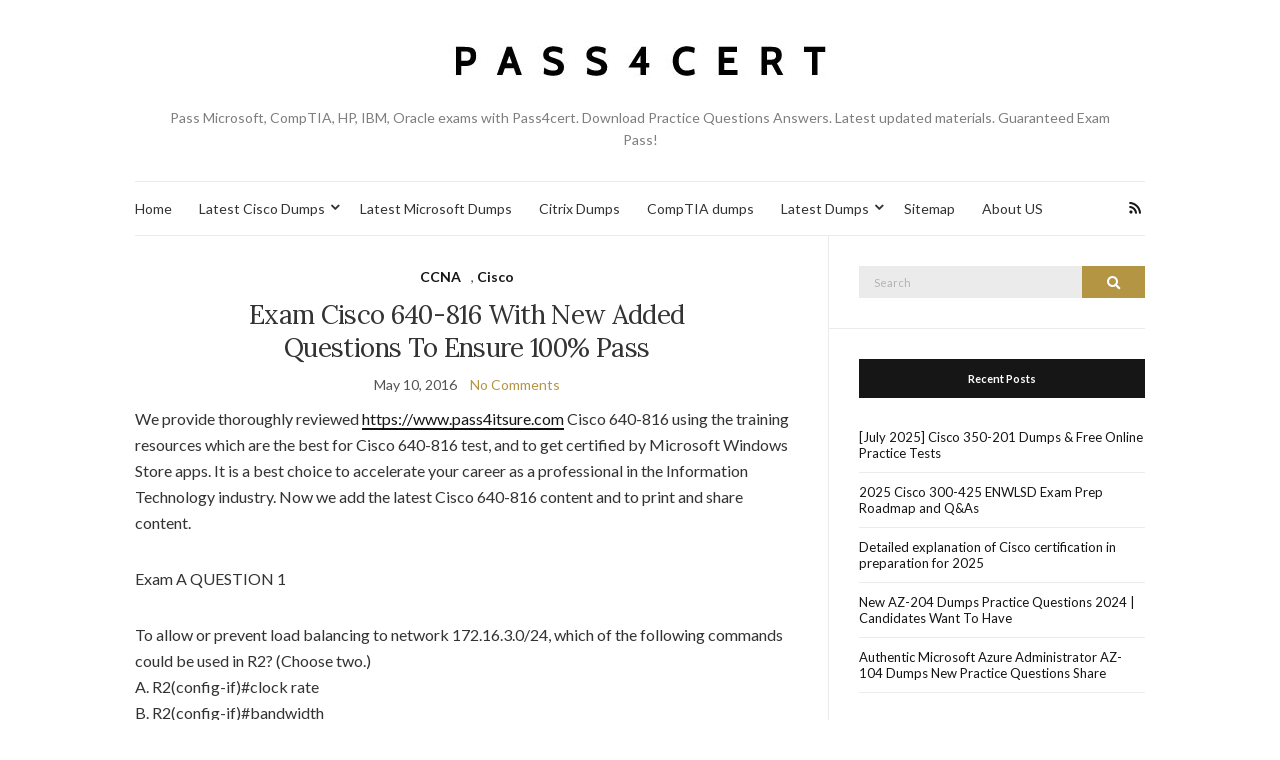

--- FILE ---
content_type: text/html; charset=UTF-8
request_url: https://www.pass4cert.net/exam-cisco-640-816-with-new-added-questions-to-ensure-100-pass.html
body_size: 18151
content:
<!doctype html>
<html lang="en-US">
<head>
	<meta charset="UTF-8">
	<meta name="viewport" content="width=device-width, initial-scale=1">
	<link rel="profile" href="https://gmpg.org/xfn/11">
	<link rel="pingback" href="https://www.pass4cert.net/xmlrpc.php">

	<meta name='robots' content='index, follow, max-image-preview:large, max-snippet:-1, max-video-preview:-1' />

	<!-- This site is optimized with the Yoast SEO plugin v26.6 - https://yoast.com/wordpress/plugins/seo/ -->
	<title>Exam Cisco 640-816 With New Added Questions To Ensure 100% Pass</title>
	<link rel="canonical" href="https://www.pass4cert.net/exam-cisco-640-816-with-new-added-questions-to-ensure-100-pass.html" />
	<meta property="og:locale" content="en_US" />
	<meta property="og:type" content="article" />
	<meta property="og:title" content="Exam Cisco 640-816 With New Added Questions To Ensure 100% Pass" />
	<meta property="og:description" content="We provide thoroughly reviewed https://www.pass4itsure.com Cisco 640-816 using the training resources which are the best for Cisco 640-816 test, and to get certified by Microsoft Windows Store apps. It is a best choice to accelerate your career as a professional in the Information Technology industry. Now we add the latest Cisco 640-816 content and to print and share content. Exam A QUESTION 1 To allow or prevent load balancing to network 172.16.3.0/24, which of the following commands could be used in R2? (Choose two.) A. R2(config-if)#clock rate B. R2(config-if)#bandwidth C. R2(config-if)#ip ospf cost D. R2(config-if)#ip ospf priority E. R2(config-router)#distance ospf Correct Answer: BC QUESTION 2 After the network has converged, what type of messaging, if any, occurs between R3 and R4? &#8220;Pass Any Exam. Any Time.&#8221; &#8211; www.actualtests.com 2 A. No messages are exchanged B. Hellos are sent every 10 seconds. &nbsp;&raquo;&nbsp;Read more about: Exam Cisco 640-816 With New Added Questions To Ensure 100% Pass &nbsp;&raquo;" />
	<meta property="og:url" content="https://www.pass4cert.net/exam-cisco-640-816-with-new-added-questions-to-ensure-100-pass.html" />
	<meta property="og:site_name" content="IT Certification Success Guaranteed, The Easy Way!" />
	<meta property="article:published_time" content="2016-05-10T05:55:41+00:00" />
	<meta property="article:modified_time" content="2017-12-14T02:38:39+00:00" />
	<meta name="author" content="pass4certs" />
	<meta name="twitter:card" content="summary_large_image" />
	<meta name="twitter:label1" content="Written by" />
	<meta name="twitter:data1" content="pass4certs" />
	<meta name="twitter:label2" content="Est. reading time" />
	<meta name="twitter:data2" content="6 minutes" />
	<script type="application/ld+json" class="yoast-schema-graph">{"@context":"https://schema.org","@graph":[{"@type":"WebPage","@id":"https://www.pass4cert.net/exam-cisco-640-816-with-new-added-questions-to-ensure-100-pass.html","url":"https://www.pass4cert.net/exam-cisco-640-816-with-new-added-questions-to-ensure-100-pass.html","name":"Exam Cisco 640-816 With New Added Questions To Ensure 100% Pass","isPartOf":{"@id":"https://www.pass4cert.net/#website"},"datePublished":"2016-05-10T05:55:41+00:00","dateModified":"2017-12-14T02:38:39+00:00","author":{"@id":"https://www.pass4cert.net/#/schema/person/58751fe475d6eccc661130801cc6ab41"},"breadcrumb":{"@id":"https://www.pass4cert.net/exam-cisco-640-816-with-new-added-questions-to-ensure-100-pass.html#breadcrumb"},"inLanguage":"en-US","potentialAction":[{"@type":"ReadAction","target":["https://www.pass4cert.net/exam-cisco-640-816-with-new-added-questions-to-ensure-100-pass.html"]}]},{"@type":"BreadcrumbList","@id":"https://www.pass4cert.net/exam-cisco-640-816-with-new-added-questions-to-ensure-100-pass.html#breadcrumb","itemListElement":[{"@type":"ListItem","position":1,"name":"Home","item":"https://www.pass4cert.net/"},{"@type":"ListItem","position":2,"name":"Exam Cisco 640-816 With New Added Questions To Ensure 100% Pass"}]},{"@type":"WebSite","@id":"https://www.pass4cert.net/#website","url":"https://www.pass4cert.net/","name":"IT Certification Success Guaranteed, The Easy Way!","description":"Pass Microsoft, CompTIA, HP, IBM, Oracle exams with Pass4cert. Download Practice Questions Answers. Latest updated materials.  Guaranteed Exam Pass!","potentialAction":[{"@type":"SearchAction","target":{"@type":"EntryPoint","urlTemplate":"https://www.pass4cert.net/?s={search_term_string}"},"query-input":{"@type":"PropertyValueSpecification","valueRequired":true,"valueName":"search_term_string"}}],"inLanguage":"en-US"},{"@type":"Person","@id":"https://www.pass4cert.net/#/schema/person/58751fe475d6eccc661130801cc6ab41","name":"pass4certs","image":{"@type":"ImageObject","inLanguage":"en-US","@id":"https://www.pass4cert.net/#/schema/person/image/","url":"https://secure.gravatar.com/avatar/3438a0472c48ab3d6302d6c590b581dcd512438ddde3fd69261f351476217c2a?s=96&d=mm&r=g","contentUrl":"https://secure.gravatar.com/avatar/3438a0472c48ab3d6302d6c590b581dcd512438ddde3fd69261f351476217c2a?s=96&d=mm&r=g","caption":"pass4certs"},"url":"https://www.pass4cert.net/author/pass4certs"}]}</script>
	<!-- / Yoast SEO plugin. -->


<link rel="alternate" type="application/rss+xml" title="IT Certification Success Guaranteed, The Easy Way! &raquo; Feed" href="https://www.pass4cert.net/feed" />
<link rel="alternate" type="application/rss+xml" title="IT Certification Success Guaranteed, The Easy Way! &raquo; Comments Feed" href="https://www.pass4cert.net/comments/feed" />
<style id='wp-img-auto-sizes-contain-inline-css' type='text/css'>
img:is([sizes=auto i],[sizes^="auto," i]){contain-intrinsic-size:3000px 1500px}
/*# sourceURL=wp-img-auto-sizes-contain-inline-css */
</style>
<style id='wp-block-library-inline-css' type='text/css'>
:root{--wp-block-synced-color:#7a00df;--wp-block-synced-color--rgb:122,0,223;--wp-bound-block-color:var(--wp-block-synced-color);--wp-editor-canvas-background:#ddd;--wp-admin-theme-color:#007cba;--wp-admin-theme-color--rgb:0,124,186;--wp-admin-theme-color-darker-10:#006ba1;--wp-admin-theme-color-darker-10--rgb:0,107,160.5;--wp-admin-theme-color-darker-20:#005a87;--wp-admin-theme-color-darker-20--rgb:0,90,135;--wp-admin-border-width-focus:2px}@media (min-resolution:192dpi){:root{--wp-admin-border-width-focus:1.5px}}.wp-element-button{cursor:pointer}:root .has-very-light-gray-background-color{background-color:#eee}:root .has-very-dark-gray-background-color{background-color:#313131}:root .has-very-light-gray-color{color:#eee}:root .has-very-dark-gray-color{color:#313131}:root .has-vivid-green-cyan-to-vivid-cyan-blue-gradient-background{background:linear-gradient(135deg,#00d084,#0693e3)}:root .has-purple-crush-gradient-background{background:linear-gradient(135deg,#34e2e4,#4721fb 50%,#ab1dfe)}:root .has-hazy-dawn-gradient-background{background:linear-gradient(135deg,#faaca8,#dad0ec)}:root .has-subdued-olive-gradient-background{background:linear-gradient(135deg,#fafae1,#67a671)}:root .has-atomic-cream-gradient-background{background:linear-gradient(135deg,#fdd79a,#004a59)}:root .has-nightshade-gradient-background{background:linear-gradient(135deg,#330968,#31cdcf)}:root .has-midnight-gradient-background{background:linear-gradient(135deg,#020381,#2874fc)}:root{--wp--preset--font-size--normal:16px;--wp--preset--font-size--huge:42px}.has-regular-font-size{font-size:1em}.has-larger-font-size{font-size:2.625em}.has-normal-font-size{font-size:var(--wp--preset--font-size--normal)}.has-huge-font-size{font-size:var(--wp--preset--font-size--huge)}.has-text-align-center{text-align:center}.has-text-align-left{text-align:left}.has-text-align-right{text-align:right}.has-fit-text{white-space:nowrap!important}#end-resizable-editor-section{display:none}.aligncenter{clear:both}.items-justified-left{justify-content:flex-start}.items-justified-center{justify-content:center}.items-justified-right{justify-content:flex-end}.items-justified-space-between{justify-content:space-between}.screen-reader-text{border:0;clip-path:inset(50%);height:1px;margin:-1px;overflow:hidden;padding:0;position:absolute;width:1px;word-wrap:normal!important}.screen-reader-text:focus{background-color:#ddd;clip-path:none;color:#444;display:block;font-size:1em;height:auto;left:5px;line-height:normal;padding:15px 23px 14px;text-decoration:none;top:5px;width:auto;z-index:100000}html :where(.has-border-color){border-style:solid}html :where([style*=border-top-color]){border-top-style:solid}html :where([style*=border-right-color]){border-right-style:solid}html :where([style*=border-bottom-color]){border-bottom-style:solid}html :where([style*=border-left-color]){border-left-style:solid}html :where([style*=border-width]){border-style:solid}html :where([style*=border-top-width]){border-top-style:solid}html :where([style*=border-right-width]){border-right-style:solid}html :where([style*=border-bottom-width]){border-bottom-style:solid}html :where([style*=border-left-width]){border-left-style:solid}html :where(img[class*=wp-image-]){height:auto;max-width:100%}:where(figure){margin:0 0 1em}html :where(.is-position-sticky){--wp-admin--admin-bar--position-offset:var(--wp-admin--admin-bar--height,0px)}@media screen and (max-width:600px){html :where(.is-position-sticky){--wp-admin--admin-bar--position-offset:0px}}

/*# sourceURL=wp-block-library-inline-css */
</style><style id='global-styles-inline-css' type='text/css'>
:root{--wp--preset--aspect-ratio--square: 1;--wp--preset--aspect-ratio--4-3: 4/3;--wp--preset--aspect-ratio--3-4: 3/4;--wp--preset--aspect-ratio--3-2: 3/2;--wp--preset--aspect-ratio--2-3: 2/3;--wp--preset--aspect-ratio--16-9: 16/9;--wp--preset--aspect-ratio--9-16: 9/16;--wp--preset--color--black: #000000;--wp--preset--color--cyan-bluish-gray: #abb8c3;--wp--preset--color--white: #ffffff;--wp--preset--color--pale-pink: #f78da7;--wp--preset--color--vivid-red: #cf2e2e;--wp--preset--color--luminous-vivid-orange: #ff6900;--wp--preset--color--luminous-vivid-amber: #fcb900;--wp--preset--color--light-green-cyan: #7bdcb5;--wp--preset--color--vivid-green-cyan: #00d084;--wp--preset--color--pale-cyan-blue: #8ed1fc;--wp--preset--color--vivid-cyan-blue: #0693e3;--wp--preset--color--vivid-purple: #9b51e0;--wp--preset--gradient--vivid-cyan-blue-to-vivid-purple: linear-gradient(135deg,rgb(6,147,227) 0%,rgb(155,81,224) 100%);--wp--preset--gradient--light-green-cyan-to-vivid-green-cyan: linear-gradient(135deg,rgb(122,220,180) 0%,rgb(0,208,130) 100%);--wp--preset--gradient--luminous-vivid-amber-to-luminous-vivid-orange: linear-gradient(135deg,rgb(252,185,0) 0%,rgb(255,105,0) 100%);--wp--preset--gradient--luminous-vivid-orange-to-vivid-red: linear-gradient(135deg,rgb(255,105,0) 0%,rgb(207,46,46) 100%);--wp--preset--gradient--very-light-gray-to-cyan-bluish-gray: linear-gradient(135deg,rgb(238,238,238) 0%,rgb(169,184,195) 100%);--wp--preset--gradient--cool-to-warm-spectrum: linear-gradient(135deg,rgb(74,234,220) 0%,rgb(151,120,209) 20%,rgb(207,42,186) 40%,rgb(238,44,130) 60%,rgb(251,105,98) 80%,rgb(254,248,76) 100%);--wp--preset--gradient--blush-light-purple: linear-gradient(135deg,rgb(255,206,236) 0%,rgb(152,150,240) 100%);--wp--preset--gradient--blush-bordeaux: linear-gradient(135deg,rgb(254,205,165) 0%,rgb(254,45,45) 50%,rgb(107,0,62) 100%);--wp--preset--gradient--luminous-dusk: linear-gradient(135deg,rgb(255,203,112) 0%,rgb(199,81,192) 50%,rgb(65,88,208) 100%);--wp--preset--gradient--pale-ocean: linear-gradient(135deg,rgb(255,245,203) 0%,rgb(182,227,212) 50%,rgb(51,167,181) 100%);--wp--preset--gradient--electric-grass: linear-gradient(135deg,rgb(202,248,128) 0%,rgb(113,206,126) 100%);--wp--preset--gradient--midnight: linear-gradient(135deg,rgb(2,3,129) 0%,rgb(40,116,252) 100%);--wp--preset--font-size--small: 13px;--wp--preset--font-size--medium: 20px;--wp--preset--font-size--large: 36px;--wp--preset--font-size--x-large: 42px;--wp--preset--spacing--20: 0.44rem;--wp--preset--spacing--30: 0.67rem;--wp--preset--spacing--40: 1rem;--wp--preset--spacing--50: 1.5rem;--wp--preset--spacing--60: 2.25rem;--wp--preset--spacing--70: 3.38rem;--wp--preset--spacing--80: 5.06rem;--wp--preset--shadow--natural: 6px 6px 9px rgba(0, 0, 0, 0.2);--wp--preset--shadow--deep: 12px 12px 50px rgba(0, 0, 0, 0.4);--wp--preset--shadow--sharp: 6px 6px 0px rgba(0, 0, 0, 0.2);--wp--preset--shadow--outlined: 6px 6px 0px -3px rgb(255, 255, 255), 6px 6px rgb(0, 0, 0);--wp--preset--shadow--crisp: 6px 6px 0px rgb(0, 0, 0);}:where(.is-layout-flex){gap: 0.5em;}:where(.is-layout-grid){gap: 0.5em;}body .is-layout-flex{display: flex;}.is-layout-flex{flex-wrap: wrap;align-items: center;}.is-layout-flex > :is(*, div){margin: 0;}body .is-layout-grid{display: grid;}.is-layout-grid > :is(*, div){margin: 0;}:where(.wp-block-columns.is-layout-flex){gap: 2em;}:where(.wp-block-columns.is-layout-grid){gap: 2em;}:where(.wp-block-post-template.is-layout-flex){gap: 1.25em;}:where(.wp-block-post-template.is-layout-grid){gap: 1.25em;}.has-black-color{color: var(--wp--preset--color--black) !important;}.has-cyan-bluish-gray-color{color: var(--wp--preset--color--cyan-bluish-gray) !important;}.has-white-color{color: var(--wp--preset--color--white) !important;}.has-pale-pink-color{color: var(--wp--preset--color--pale-pink) !important;}.has-vivid-red-color{color: var(--wp--preset--color--vivid-red) !important;}.has-luminous-vivid-orange-color{color: var(--wp--preset--color--luminous-vivid-orange) !important;}.has-luminous-vivid-amber-color{color: var(--wp--preset--color--luminous-vivid-amber) !important;}.has-light-green-cyan-color{color: var(--wp--preset--color--light-green-cyan) !important;}.has-vivid-green-cyan-color{color: var(--wp--preset--color--vivid-green-cyan) !important;}.has-pale-cyan-blue-color{color: var(--wp--preset--color--pale-cyan-blue) !important;}.has-vivid-cyan-blue-color{color: var(--wp--preset--color--vivid-cyan-blue) !important;}.has-vivid-purple-color{color: var(--wp--preset--color--vivid-purple) !important;}.has-black-background-color{background-color: var(--wp--preset--color--black) !important;}.has-cyan-bluish-gray-background-color{background-color: var(--wp--preset--color--cyan-bluish-gray) !important;}.has-white-background-color{background-color: var(--wp--preset--color--white) !important;}.has-pale-pink-background-color{background-color: var(--wp--preset--color--pale-pink) !important;}.has-vivid-red-background-color{background-color: var(--wp--preset--color--vivid-red) !important;}.has-luminous-vivid-orange-background-color{background-color: var(--wp--preset--color--luminous-vivid-orange) !important;}.has-luminous-vivid-amber-background-color{background-color: var(--wp--preset--color--luminous-vivid-amber) !important;}.has-light-green-cyan-background-color{background-color: var(--wp--preset--color--light-green-cyan) !important;}.has-vivid-green-cyan-background-color{background-color: var(--wp--preset--color--vivid-green-cyan) !important;}.has-pale-cyan-blue-background-color{background-color: var(--wp--preset--color--pale-cyan-blue) !important;}.has-vivid-cyan-blue-background-color{background-color: var(--wp--preset--color--vivid-cyan-blue) !important;}.has-vivid-purple-background-color{background-color: var(--wp--preset--color--vivid-purple) !important;}.has-black-border-color{border-color: var(--wp--preset--color--black) !important;}.has-cyan-bluish-gray-border-color{border-color: var(--wp--preset--color--cyan-bluish-gray) !important;}.has-white-border-color{border-color: var(--wp--preset--color--white) !important;}.has-pale-pink-border-color{border-color: var(--wp--preset--color--pale-pink) !important;}.has-vivid-red-border-color{border-color: var(--wp--preset--color--vivid-red) !important;}.has-luminous-vivid-orange-border-color{border-color: var(--wp--preset--color--luminous-vivid-orange) !important;}.has-luminous-vivid-amber-border-color{border-color: var(--wp--preset--color--luminous-vivid-amber) !important;}.has-light-green-cyan-border-color{border-color: var(--wp--preset--color--light-green-cyan) !important;}.has-vivid-green-cyan-border-color{border-color: var(--wp--preset--color--vivid-green-cyan) !important;}.has-pale-cyan-blue-border-color{border-color: var(--wp--preset--color--pale-cyan-blue) !important;}.has-vivid-cyan-blue-border-color{border-color: var(--wp--preset--color--vivid-cyan-blue) !important;}.has-vivid-purple-border-color{border-color: var(--wp--preset--color--vivid-purple) !important;}.has-vivid-cyan-blue-to-vivid-purple-gradient-background{background: var(--wp--preset--gradient--vivid-cyan-blue-to-vivid-purple) !important;}.has-light-green-cyan-to-vivid-green-cyan-gradient-background{background: var(--wp--preset--gradient--light-green-cyan-to-vivid-green-cyan) !important;}.has-luminous-vivid-amber-to-luminous-vivid-orange-gradient-background{background: var(--wp--preset--gradient--luminous-vivid-amber-to-luminous-vivid-orange) !important;}.has-luminous-vivid-orange-to-vivid-red-gradient-background{background: var(--wp--preset--gradient--luminous-vivid-orange-to-vivid-red) !important;}.has-very-light-gray-to-cyan-bluish-gray-gradient-background{background: var(--wp--preset--gradient--very-light-gray-to-cyan-bluish-gray) !important;}.has-cool-to-warm-spectrum-gradient-background{background: var(--wp--preset--gradient--cool-to-warm-spectrum) !important;}.has-blush-light-purple-gradient-background{background: var(--wp--preset--gradient--blush-light-purple) !important;}.has-blush-bordeaux-gradient-background{background: var(--wp--preset--gradient--blush-bordeaux) !important;}.has-luminous-dusk-gradient-background{background: var(--wp--preset--gradient--luminous-dusk) !important;}.has-pale-ocean-gradient-background{background: var(--wp--preset--gradient--pale-ocean) !important;}.has-electric-grass-gradient-background{background: var(--wp--preset--gradient--electric-grass) !important;}.has-midnight-gradient-background{background: var(--wp--preset--gradient--midnight) !important;}.has-small-font-size{font-size: var(--wp--preset--font-size--small) !important;}.has-medium-font-size{font-size: var(--wp--preset--font-size--medium) !important;}.has-large-font-size{font-size: var(--wp--preset--font-size--large) !important;}.has-x-large-font-size{font-size: var(--wp--preset--font-size--x-large) !important;}
/*# sourceURL=global-styles-inline-css */
</style>

<style id='classic-theme-styles-inline-css' type='text/css'>
/*! This file is auto-generated */
.wp-block-button__link{color:#fff;background-color:#32373c;border-radius:9999px;box-shadow:none;text-decoration:none;padding:calc(.667em + 2px) calc(1.333em + 2px);font-size:1.125em}.wp-block-file__button{background:#32373c;color:#fff;text-decoration:none}
/*# sourceURL=/wp-includes/css/classic-themes.min.css */
</style>
<link rel='preload' as='style' onload="this.rel='stylesheet'" id='olsen-light-google-font-css' href='https://fonts.googleapis.com/css?family=Lora%3A400%2C700%2C400italic%2C700italic%7CLato%3A400%2C400italic%2C700%2C700italic&#038;display=swap&#038;ver=6.9' type='text/css' media='all' />
<link rel='stylesheet' id='olsen-icons-css' href='https://www.pass4cert.net/wp-content/themes/olsen-light/vendor/olsen-icons/css/olsen-icons.min.css?ver=1.7.1' type='text/css' media='all' />
<link rel='stylesheet' id='simple-lightbox-css' href='https://www.pass4cert.net/wp-content/themes/olsen-light/vendor/simple-lightbox/simple-lightbox.min.css?ver=2.7.0' type='text/css' media='all' />
<link rel='stylesheet' id='olsen-light-style-css' href='https://www.pass4cert.net/wp-content/themes/olsen-light/style.min.css?ver=1.7.1' type='text/css' media='all' />
<style type="text/css"></style></head>
<body class="wp-singular post-template-default single single-post postid-128 single-format-standard wp-theme-olsen-light" itemscope="itemscope" itemtype="http://schema.org/WebPage">
<div><a class="skip-link sr-only sr-only-focusable" href="#site-content">Skip to the content</a></div>

<div id="page">

	
	<div class="container">
		<div class="row">
			<div class="col-12">

				<header id="masthead" class="site-header group" role="banner" itemscope="itemscope" itemtype="http://schema.org/Organization">

					<div class="site-logo">
						<div itemprop="name">
							<a itemprop="url" href="https://www.pass4cert.net">
																	<img itemprop="logo" src="https://www.pass4cert.net/wp-content/uploads/2017/08/未标题-1.jpg" alt="IT Certification Success Guaranteed, The Easy Way!" />
															</a>
						</div>

													<p class="tagline">Pass Microsoft, CompTIA, HP, IBM, Oracle exams with Pass4cert. Download Practice Questions Answers. Latest updated materials.  Guaranteed Exam Pass!</p>
											</div><!-- /site-logo -->

					<div class="site-bar">
						<nav class="nav" role="navigation" itemscope="itemscope" itemtype="http://schema.org/SiteNavigationElement">
							<ul id="menu-menu" class="navigation"><li id="menu-item-870" class="menu-item menu-item-type-custom menu-item-object-custom menu-item-home menu-item-870"><a href="https://www.pass4cert.net/">Home</a></li>
<li id="menu-item-871" class="menu-item menu-item-type-post_type menu-item-object-page menu-item-has-children menu-item-871"><a href="https://www.pass4cert.net/latest-cisco-dumps">Latest  Cisco Dumps</a>
<ul class="sub-menu">
	<li id="menu-item-1902" class="menu-item menu-item-type-post_type menu-item-object-page menu-item-1902"><a href="https://www.pass4cert.net/latest-cisco-dumps/cisco-ccde-exam-dumps">Cisco CCDE Exam Dumps</a></li>
	<li id="menu-item-1903" class="menu-item menu-item-type-post_type menu-item-object-page menu-item-1903"><a href="https://www.pass4cert.net/latest-cisco-dumps/cisco-ccie-exam-dumps">Cisco CCIE Exam Dumps</a></li>
	<li id="menu-item-1904" class="menu-item menu-item-type-post_type menu-item-object-page menu-item-1904"><a href="https://www.pass4cert.net/latest-cisco-dumps/cisco-ccna-exam-dumps">Cisco CCNA Exam Dumps</a></li>
	<li id="menu-item-1905" class="menu-item menu-item-type-post_type menu-item-object-page menu-item-1905"><a href="https://www.pass4cert.net/latest-cisco-dumps/cisco-ccnp-exam-dumps">Cisco CCNP Exam Dumps</a></li>
	<li id="menu-item-1906" class="menu-item menu-item-type-post_type menu-item-object-page menu-item-1906"><a href="https://www.pass4cert.net/latest-cisco-dumps/cisco-devnet-exam-dumps">Cisco DevNet Exam Dumps</a></li>
	<li id="menu-item-1907" class="menu-item menu-item-type-post_type menu-item-object-page menu-item-1907"><a href="https://www.pass4cert.net/latest-cisco-dumps/cisco-special-exam-dumps">Cisco Special Exam Dumps</a></li>
</ul>
</li>
<li id="menu-item-872" class="menu-item menu-item-type-post_type menu-item-object-page menu-item-872"><a href="https://www.pass4cert.net/latest-microsoft-dumps">Latest  Microsoft Dumps</a></li>
<li id="menu-item-904" class="menu-item menu-item-type-post_type menu-item-object-page menu-item-904"><a href="https://www.pass4cert.net/citrix-dumps">Citrix Dumps</a></li>
<li id="menu-item-905" class="menu-item menu-item-type-post_type menu-item-object-page menu-item-905"><a href="https://www.pass4cert.net/comptia-dumps">CompTIA dumps</a></li>
<li id="menu-item-936" class="menu-item menu-item-type-post_type menu-item-object-page menu-item-has-children menu-item-936"><a href="https://www.pass4cert.net/latest-dumps">Latest Dumps</a>
<ul class="sub-menu">
	<li id="menu-item-1962" class="menu-item menu-item-type-post_type menu-item-object-page menu-item-1962"><a href="https://www.pass4cert.net/latest-dumps/amazon-exam-dumps">Amazon Exam Dumps</a></li>
	<li id="menu-item-1963" class="menu-item menu-item-type-post_type menu-item-object-page menu-item-1963"><a href="https://www.pass4cert.net/latest-dumps/checkpoint-exam-dumps">CheckPoint Exam Dumps</a></li>
	<li id="menu-item-1964" class="menu-item menu-item-type-post_type menu-item-object-page menu-item-1964"><a href="https://www.pass4cert.net/latest-dumps/emc-exam-dumps">EMC Exam Dumps</a></li>
	<li id="menu-item-1965" class="menu-item menu-item-type-post_type menu-item-object-page menu-item-1965"><a href="https://www.pass4cert.net/latest-dumps/hp-exam-dumps">HP Exam Dumps</a></li>
	<li id="menu-item-1966" class="menu-item menu-item-type-post_type menu-item-object-page menu-item-1966"><a href="https://www.pass4cert.net/latest-dumps/isc-exam-dumps">ISC Exam Dumps</a></li>
	<li id="menu-item-1967" class="menu-item menu-item-type-post_type menu-item-object-page menu-item-1967"><a href="https://www.pass4cert.net/latest-dumps/lpi-exam-dumps">LPI Exam Dumps</a></li>
	<li id="menu-item-1968" class="menu-item menu-item-type-post_type menu-item-object-page menu-item-1968"><a href="https://www.pass4cert.net/latest-dumps/sas-institute-exam-dumps">SAS institute Exam Dumps</a></li>
	<li id="menu-item-1969" class="menu-item menu-item-type-post_type menu-item-object-page menu-item-1969"><a href="https://www.pass4cert.net/latest-dumps/scrum-exam-dumps">Scrum Exam Dumps</a></li>
</ul>
</li>
<li id="menu-item-906" class="menu-item menu-item-type-post_type menu-item-object-page menu-item-906"><a href="https://www.pass4cert.net/sitemap">Sitemap</a></li>
<li id="menu-item-3599" class="menu-item menu-item-type-post_type menu-item-object-page menu-item-3599"><a href="https://www.pass4cert.net/about-us">About US</a></li>
</ul>
							<a class="mobile-nav-trigger" href="#mobilemenu"><i class="olsen-icons olsen-icons-bars"></i> Menu</a>
						</nav>
												<div id="mobilemenu"></div>

						
							<div class="site-tools ">

										<ul class="socials">
										<li><a href="https://www.pass4cert.net/feed" target="_blank" rel="noopener"><i class="olsen-icons olsen-icons-rss"></i></a></li>
					</ul>
		
								
							</div><!-- /site-tools -->
					</div><!-- /site-bar -->

				</header>

				
				<div id="site-content">

<div class="row">

	<div class="col-lg-8 col-12">
		<main id="content" role="main" itemprop="mainContentOfPage" itemscope="itemscope" itemtype="http://schema.org/Blog">
			<div class="row">
				<div class="col-12">

											<article id="entry-128" class="entry post-128 post type-post status-publish format-standard hentry category-ccna category-cisco tag-640-816-exam tag-640-816-exam-questions tag-640-816-passing-score tag-640-816-pdf tag-cisco-640-816" itemscope="itemscope" itemtype="http://schema.org/BlogPosting" itemprop="blogPost">

							<div class="entry-meta entry-meta-top">
								<p class="entry-categories">
									<a href="https://www.pass4cert.net/category/ccna" rel="category tag">CCNA</a>, <a href="https://www.pass4cert.net/category/cisco" rel="category tag">Cisco</a>								</p>
							</div>

							<h1 class="entry-title" itemprop="headline">
								Exam Cisco 640-816 With New Added Questions To Ensure 100% Pass							</h1>

							<div class="entry-meta entry-meta-bottom">
								<time class="entry-date" itemprop="datePublished" datetime="2016-05-10T05:55:41+00:00">May 10, 2016</time>

								<a href="https://www.pass4cert.net/exam-cisco-640-816-with-new-added-questions-to-ensure-100-pass.html#respond" class="entry-comments-no ">No Comments</a>
							</div>

							

							<div class="entry-content" itemprop="text">
								<p>We provide thoroughly reviewed <a href="https://www.pass4itsure.com">https://www.pass4itsure.com</a> Cisco 640-816 using the training resources which are the best for Cisco 640-816 test, and to get certified by Microsoft Windows Store apps. It is a best choice to accelerate your career as a professional in the Information Technology industry. Now we add the latest Cisco 640-816 content and to print and share content.</p>
<p>Exam A QUESTION 1</p>
<p>To allow or prevent load balancing to network 172.16.3.0/24, which of the following commands could be used in R2? (Choose two.)<br />
A. R2(config-if)#clock rate<br />
B. R2(config-if)#bandwidth<br />
C. R2(config-if)#ip ospf cost<br />
D. R2(config-if)#ip ospf priority<br />
E. R2(config-router)#distance ospf<br />
Correct Answer: BC<br />
QUESTION 2</p>
<p>After the network has converged, what type of messaging, if any, occurs between R3 and R4?<br />
&#8220;Pass Any Exam. Any Time.&#8221; &#8211; www.actualtests.com 2<br />
A. No messages are exchanged<br />
B. Hellos are sent every 10 seconds.<br />
C. The full database from each router is sent every 30 seconds.<br />
D. The routing table from each router is sent every 60 seconds.<br />
Correct Answer: B QUESTION 3</p>
<p>OSPF is configured using default classful addressing. With all routers and interfaces operational, how many networks will be in the routing table of R1 that are indicated to be learned by OSPF?<br />
A. 2<br />
B. 3<br />
C. 4<br />
D. 5<br />
E. 6<br />
F. 7<br />
Correct Answer: C<br />
QUESTION 4</p>
<p>&#8220;Pass Any Exam. Any Time.&#8221; &#8211; www.actualtests.com 3 R1 is configured with the default configuration of OSPF. From the following list of IP addresses configured on R1, which address will the OSPF process select as the router ID?<br />
A. 192.168.0.1<br />
B. 172.16.1.1<br />
C. 172.16.2.1<br />
D. 172.16.2.225<br />
Correct Answer: A<br />
QUESTION 5<br />
DRAG DROP<br />
Riverside Towing is redesigning the network that connects its three locations. The administrator gave the networking team 192 168.45 0 to use for addressing the entire network. After subnetting the address, the team is ready to assign the addresses. The administrator plans to configure ip subnet-zero and use RIP v2 as the routing protocol. As a member of the networking team, you must address the network and at the same time conserve unused addresses for future growth. With those goals in mind, drag the host addresses on the left to the correct router interface. One of the routers is partially configured. Move your mouse over a router to view its configuration. Not all of the host addresses on the left are necessary.</p>
<p>ActualTests.com<br />
A.<br />
B.<br />
C.<br />
D.<br />
Correct Answer:</p>
<p>&nbsp;</p>
<p>Cisco 640-816 tests containing questions that cover all sides of tested subjects that help our members to be prepared and keep high level of professionalism. The main purpose of Cisco 640-816 exam is to provide high quality test that can secure and verify knowledge, give overview of question types and complexity that can be represented on real exam certification<br />
QUESTION 6<br />
Which two statements describe characteristics of IPv6 unicast addressing? (Choose two.)<br />
A. Global addresses start with 2000::/3.<br />
B. Link-local addresses start with FE00::/12.<br />
C. Link-local addresses start with FF00::/10.<br />
D. There is only one loopback address and itis :: 1.<br />
E. If a global address is assigned to an interface, then that is the only allowable address for the interface.<br />
Correct Answer: AD<br />
QUESTION 7</p>
<p>ActualTests.com<br />
Refer to the exhibit. Given the partial configuration shown in the exhibit, why do internal workstations on the 192.168.1.0 network fail to access the Internet?<br />
A. A NAT pool has not been defined.<br />
B. The wrong interface is overloaded.<br />
C. NAT has not been applied to the inside and outside interfaces.<br />
D. The access list has not been applied to the proper interface to allow traffic out of the internal network. &#8220;Pass Any Exam. Any Time.&#8221; &#8211; www.actualtests.com 5<br />
Correct Answer: C QUESTION 8</p>
<p>Refer to the exhibit. Hosts in network 192.168.2.0 are unable to reach hosts in network 192.168.3.0. Based on the output from RouterA, what are two possible reasons for the failure? (Choose two.)<br />
A. Interface S0/0 on RouterB is administratively down.<br />
B. Interface S0/0 on RouterA is configured with an incorrect subnet mask.<br />
C. Interface S0/0 on RouterA is not receiving a clock signal from the CSU/DSU.<br />
D. The IP address that is configured on S0/0 of RouterB is not in the correct subnet.<br />
E. The encapsulation that is configured on S0/0 of RouterB does not match the encapsulation that is configured on S0/0 of RouterA.<br />
F. The cable that is connected to S0/0 on RouterA is faulty.<br />
Correct Answer: CE<br />
QUESTION 9<br />
A network administrator is explaining VTP configuration to a new technician. What should the network administrator tell the new technician about VTP configuration? (Choose three.)<br />
&#8220;Pass Any Exam. Any Time.&#8221; &#8211; www.actualtests.com 6<br />
A. A switch in the VTP client modecannot update its local VLAN database.<br />
B. A trunk link must be configured between the switches to forward VTP updates.<br />
C. A switch in the VTP server mode can update a switch in the VTP transparent mode.<br />
D. A switch in the VTP transparent mode will forward updates that it receives to other switches.<br />
E. A switch in the VTP server mode only updates switches in the VTP client mode that have a higher VTP revision number.<br />
F. A switch in the VTP server mode will update switches in the VTP client mode regardless of the configured VTP domain membership.<br />
Correct Answer: ABD<br />
QUESTION 10</p>
<p>ActualTests.com<br />
Refer to the exhibit. What statement is true of the configuration for this network?</p>
<p>A. The configuration that is shown provides inadequate outside address space for translation of the number of inside addresses that are supported.<br />
B. Because of the addressing on interface FastEthernet0/1, the Serial0/0 interface address will not support the NAT configuration as shown<br />
C. The number 1 referred to in the ip nat inside source command references access-list number 1.<br />
D. ExternalRouter must be configured with static routes to networks 172.16.1.0/24 and 172.16.2.0/24.<br />
Correct Answer: C QUESTION 11</p>
<p>Refer to the exhibit. Which mask is correct to use for the WAN link between the routers that will provide connectivity while wasting the least amount of addresses?<br />
A. /23<br />
B. /24<br />
C. /25<br />
D. /30<br />
Correct Answer: D QUESTION 12</p>
<p>ActualTests.com<br />
Refer to the exhibit. What can be determined about the interfaces of the Main_Campus router from the output shown?<br />
A. The LAN interfaces are configured on different subnets.<br />
B. Interface FastEthernet 0/0 is configured as a trunk.<br />
C. The Layer 2 protocol of interface Serial 0/1 is NOT operational.<br />
D. The router is a modular router with five FastEthernet interfaces.<br />
E. Interface FastEthernet 0/0 is administratively deactivated.<br />
&#8220;Pass Any Exam. Any Time.&#8221; &#8211; www.actualtests.com 8 Correct Answer: B QUESTION 13<br />
What are two characteristics of Frame Relay point-to-point subinterfaces? (Choose two.)<br />
A. They create split-horizon issues.<br />
B. They require a unique subnet within a routing domain.<br />
C. They emulate leased lines.<br />
D. They are ideal for full-mesh topologies.<br />
E. They require the use of NBMA options when using OSPF.<br />
Correct Answer: BC QUESTION 14</p>
<p>ActualTests.com<br />
Refer to the exhibit. Which switch provides the spanning-tree designated port role for the network segment that services the printers?<br />
A. Switch1<br />
B. Switch2<br />
C. Switch3<br />
D. Switch4</p>
<p>Correct Answer: C</p>
<p>We help you do exactly that with our high quality Cisco 640-816 Certification using the above training materials.Regardless of whichever computer you have, you just need to download one of the many Cisco 640-816 PDF readers that are available for free.</p>
															</div>

							<div class="entry-tags">
								<a href="https://www.pass4cert.net/tag/640-816-exam" rel="tag">640-816 exam</a><a href="https://www.pass4cert.net/tag/640-816-exam-questions" rel="tag">640-816 exam questions</a><a href="https://www.pass4cert.net/tag/640-816-passing-score" rel="tag">640-816 passing score</a><a href="https://www.pass4cert.net/tag/640-816-pdf" rel="tag">640-816 pdf</a><a href="https://www.pass4cert.net/tag/cisco-640-816" rel="tag">Cisco 640-816</a>							</div>

							<div class="entry-utils group">
									<ul class="socials">
				<li><a href="https://www.facebook.com/sharer.php?u=https://www.pass4cert.net/exam-cisco-640-816-with-new-added-questions-to-ensure-100-pass.html" target="_blank" rel="noopener" class="social-icon"><i class="olsen-icons olsen-icons-facebook"></i></a></li>
		<li><a href="https://twitter.com/share?url=https://www.pass4cert.net/exam-cisco-640-816-with-new-added-questions-to-ensure-100-pass.html" target="_blank" rel="noopener" class="social-icon"><i class="olsen-icons olsen-icons-twitter"></i></a></li>
		<li><a href="https://www.linkedin.com/shareArticle?mini=true&#038;url=https%3A%2F%2Fwww.pass4cert.net%2Fexam-cisco-640-816-with-new-added-questions-to-ensure-100-pass.html" target="_blank" rel="noopener" class="social-icon"><i class="olsen-icons olsen-icons-linkedin"></i></a></li>
			</ul>
							</div>

																						<div id="paging" class="group">
																			<a href="https://www.pass4cert.net/130.html" class="paging-standard paging-older">Previous Post</a>
																												<a href="https://www.pass4cert.net/new-updated-cisco-640-816-offer-new-cisco-640-816-free-dumps-with-pdf-and-vce-download-flydumps-free-study-guide-for-cisco-640-816.html" class="paging-standard paging-newer">Next Post</a>
																	</div>
							
								<div class="entry-related">
					<h4>You may also like</h4>
		
		<div class="row">
							<div class="col-md-4 col-12">
					<article class="entry post-3030 post type-post status-publish format-standard hentry category-300-920-dumps category-300-920-dumps-pdf category-300-920-exam category-300-920-exam-questions category-300-920-pdf category-cisco category-uncategorized tag-300-920-exam-questions tag-300-920-free-dumps tag-cisco-300-920-devwbx-study-material tag-pass4itsure-300-920-exam-dumps">
	<div class="entry-meta">
		<time class="entry-date" datetime="2022-06-28T07:45:44+00:00">June 28, 2022</time>
	</div>
	<div class="entry-featured">
		<a href="https://www.pass4cert.net/300-920-exam-dumps-new-benefit-cisco-300-920-devwbx-study-material.html">
					</a>
	</div>
	<h4 class="entry-title"><a href="https://www.pass4cert.net/300-920-exam-dumps-new-benefit-cisco-300-920-devwbx-study-material.html">300-920 Exam Dumps [New] Benefit Cisco 300-920 DEVWBX Study Material</a></h4>
</article>
				</div>
							<div class="col-md-4 col-12">
					<article class="entry post-160 post type-post status-publish format-standard hentry category-ccna category-cisco tag-642-432 tag-cisco-642-432">
	<div class="entry-meta">
		<time class="entry-date" datetime="2016-05-18T01:21:56+00:00">May 18, 2016</time>
	</div>
	<div class="entry-featured">
		<a href="https://www.pass4cert.net/new-questions-100-pass-cisco-642-432-exam-by-training-pass4cert-new-cisco-642-432-exam-dumps.html">
					</a>
	</div>
	<h4 class="entry-title"><a href="https://www.pass4cert.net/new-questions-100-pass-cisco-642-432-exam-by-training-pass4cert-new-cisco-642-432-exam-dumps.html">New Questions 100% Pass Cisco 642-432 Exam By Training Pass4cert New Cisco 642-432 Exam Dumps</a></h4>
</article>
				</div>
							<div class="col-md-4 col-12">
					<article class="entry post-130 post type-post status-publish format-standard hentry category-ccna category-cisco tag-640-816 tag-640-816-exam tag-640-816-exam-questions tag-640-816-passing-score tag-640-816-pdf tag-cisco-640-816">
	<div class="entry-meta">
		<time class="entry-date" datetime="2016-05-10T05:58:19+00:00">May 10, 2016</time>
	</div>
	<div class="entry-featured">
		<a href="https://www.pass4cert.net/130.html">
					</a>
	</div>
	<h4 class="entry-title"><a href="https://www.pass4cert.net/130.html">IT Exams Cisco 640-816 Pass Certification Dumps Exam Training Questions And Answers</a></h4>
</article>
				</div>
								</div>
	</div>

							




						</article>
									</div>
			</div>
		</main>
	</div>

	<div class="col-lg-4 col-12">
		<div class="sidebar sidebar-right" role="complementary" itemtype="http://schema.org/WPSideBar" itemscope="itemscope">
	<aside id="search-2" class="widget group widget_search"><form action="https://www.pass4cert.net/" class="searchform" method="get" role="search">
	<div>
		<label class="screen-reader-text">Search for:</label>
		<input type="text" placeholder="Search" name="s" value="">
		<button class="searchsubmit" type="submit"><i class="olsen-icons olsen-icons-search"></i><span class="screen-reader-text">Search</span></button>
	</div>
</form>
</aside>
		<aside id="recent-posts-2" class="widget group widget_recent_entries">
		<h3 class="widget-title">Recent Posts</h3>
		<ul>
											<li>
					<a href="https://www.pass4cert.net/july-2025-cisco-350-201-dumps-free-online-practice-tests.html">[July 2025] Cisco 350-201 Dumps &amp; Free Online Practice Tests</a>
									</li>
											<li>
					<a href="https://www.pass4cert.net/2025-cisco-300-425-enwlsd-exam-prep-roadmap-and-qas.html">2025 Cisco 300-425 ENWLSD Exam Prep Roadmap and Q&amp;As</a>
									</li>
											<li>
					<a href="https://www.pass4cert.net/detailed-explanation-of-cisco-certification-in-preparation-for-2025.html">Detailed explanation of Cisco certification in preparation for 2025</a>
									</li>
											<li>
					<a href="https://www.pass4cert.net/new-az-204-dumps-practice-questions-2024-candidates-want-to-have.html">New AZ-204 Dumps Practice Questions 2024 | Candidates Want To Have</a>
									</li>
											<li>
					<a href="https://www.pass4cert.net/authentic-microsoft-azure-administrator-az-104-dumps-new-practice-questions-share.html">Authentic Microsoft Azure Administrator AZ-104 Dumps New Practice Questions Share</a>
									</li>
					</ul>

		</aside><aside id="categories-2" class="widget group widget_categories"><h3 class="widget-title">Categories</h3>
			<ul>
					<li class="cat-item cat-item-252"><a href="https://www.pass4cert.net/category/10g-dba">10g DBA</a> <span class="ci-count">(4)</span>
</li>
	<li class="cat-item cat-item-5"><a href="https://www.pass4cert.net/category/3com">3COM</a> <span class="ci-count">(30)</span>
</li>
	<li class="cat-item cat-item-191"><a href="https://www.pass4cert.net/category/3com-certification">3Com Certification</a> <span class="ci-count">(23)</span>
</li>
	<li class="cat-item cat-item-651"><a href="https://www.pass4cert.net/category/account-manager">Account manager</a> <span class="ci-count">(2)</span>
</li>
	<li class="cat-item cat-item-193"><a href="https://www.pass4cert.net/category/ace-illustrator">ACE Illustrator</a> <span class="ci-count">(6)</span>
</li>
	<li class="cat-item cat-item-238"><a href="https://www.pass4cert.net/category/ace-aem-6-architect">ACE: AEM 6 Architect</a> <span class="ci-count">(2)</span>
</li>
	<li class="cat-item cat-item-216"><a href="https://www.pass4cert.net/category/acma">ACMA</a> <span class="ci-count">(2)</span>
</li>
	<li class="cat-item cat-item-223"><a href="https://www.pass4cert.net/category/acmt">ACMT</a> <span class="ci-count">(3)</span>
</li>
	<li class="cat-item cat-item-102"><a href="https://www.pass4cert.net/category/acpt">Acpt</a> <span class="ci-count">(17)</span>
</li>
	<li class="cat-item cat-item-215"><a href="https://www.pass4cert.net/category/acsa">ACSA</a> <span class="ci-count">(4)</span>
</li>
	<li class="cat-item cat-item-226"><a href="https://www.pass4cert.net/category/actc">ACTC</a> <span class="ci-count">(5)</span>
</li>
	<li class="cat-item cat-item-2"><a href="https://www.pass4cert.net/category/adobe">Adobe</a> <span class="ci-count">(62)</span>
</li>
	<li class="cat-item cat-item-235"><a href="https://www.pass4cert.net/category/adobe-certification">Adobe Certification</a> <span class="ci-count">(2)</span>
</li>
	<li class="cat-item cat-item-57"><a href="https://www.pass4cert.net/category/alcatel-lucent">Alcatel-Lucent</a> <span class="ci-count">(3)</span>
</li>
	<li class="cat-item cat-item-198"><a href="https://www.pass4cert.net/category/alcatel-lucent-certifications">Alcatel-Lucent Certifications</a> <span class="ci-count">(2)</span>
</li>
	<li class="cat-item cat-item-318"><a href="https://www.pass4cert.net/category/american-college">American College</a> <span class="ci-count">(1)</span>
</li>
	<li class="cat-item cat-item-319"><a href="https://www.pass4cert.net/category/american-college-certification">American College Certification</a> <span class="ci-count">(1)</span>
</li>
	<li class="cat-item cat-item-201"><a href="https://www.pass4cert.net/category/apc-certification">APC Certification</a> <span class="ci-count">(1)</span>
</li>
	<li class="cat-item cat-item-107"><a href="https://www.pass4cert.net/category/ape">APE</a> <span class="ci-count">(4)</span>
</li>
	<li class="cat-item cat-item-61"><a href="https://www.pass4cert.net/category/apple">Apple</a> <span class="ci-count">(46)</span>
</li>
	<li class="cat-item cat-item-377"><a href="https://www.pass4cert.net/category/cca3-0">CCA3.0</a> <span class="ci-count">(2)</span>
</li>
	<li class="cat-item cat-item-381"><a href="https://www.pass4cert.net/category/ccde">CCDE</a> <span class="ci-count">(1)</span>
</li>
	<li class="cat-item cat-item-184"><a href="https://www.pass4cert.net/category/ccdp">CCDP</a> <span class="ci-count">(8)</span>
</li>
	<li class="cat-item cat-item-372"><a href="https://www.pass4cert.net/category/cce-ad">CCE-AD</a> <span class="ci-count">(1)</span>
</li>
	<li class="cat-item cat-item-447"><a href="https://www.pass4cert.net/category/ccent">CCENT</a> <span class="ci-count">(1)</span>
</li>
	<li class="cat-item cat-item-384"><a href="https://www.pass4cert.net/category/ccie">CCIE</a> <span class="ci-count">(4)</span>
</li>
	<li class="cat-item cat-item-111"><a href="https://www.pass4cert.net/category/ccna">CCNA</a> <span class="ci-count">(19)</span>
</li>
	<li class="cat-item cat-item-398"><a href="https://www.pass4cert.net/category/ccna-collaboration">CCNA Collaboration</a> <span class="ci-count">(2)</span>
</li>
	<li class="cat-item cat-item-561"><a href="https://www.pass4cert.net/category/ccna-cyber-ops">CCNA Cyber Ops</a> <span class="ci-count">(1)</span>
</li>
	<li class="cat-item cat-item-293"><a href="https://www.pass4cert.net/category/ccna-data-center">CCNA Data Center</a> <span class="ci-count">(4)</span>
</li>
	<li class="cat-item cat-item-645"><a href="https://www.pass4cert.net/category/ccna-routing-and-switching">CCNA Routing and Switching</a> <span class="ci-count">(1)</span>
</li>
	<li class="cat-item cat-item-507"><a href="https://www.pass4cert.net/category/ccna-security">CCNA Security</a> <span class="ci-count">(1)</span>
</li>
	<li class="cat-item cat-item-174"><a href="https://www.pass4cert.net/category/ccnp">CCNP</a> <span class="ci-count">(16)</span>
</li>
	<li class="cat-item cat-item-426"><a href="https://www.pass4cert.net/category/ccnp-collaboration">CCNP Collaboration</a> <span class="ci-count">(2)</span>
</li>
	<li class="cat-item cat-item-310"><a href="https://www.pass4cert.net/category/ccnp-data-center">CCNP Data Center</a> <span class="ci-count">(5)</span>
</li>
	<li class="cat-item cat-item-531"><a href="https://www.pass4cert.net/category/ccnp-routing-and-switching">CCNP Routing and Switching</a> <span class="ci-count">(1)</span>
</li>
	<li class="cat-item cat-item-166"><a href="https://www.pass4cert.net/category/ccnp-security">CCNP Security</a> <span class="ci-count">(3)</span>
</li>
	<li class="cat-item cat-item-307"><a href="https://www.pass4cert.net/category/ccnp-service-provider">CCNP Service Provider</a> <span class="ci-count">(2)</span>
</li>
	<li class="cat-item cat-item-150"><a href="https://www.pass4cert.net/category/ccnp-voice">CCNP Voice</a> <span class="ci-count">(2)</span>
</li>
	<li class="cat-item cat-item-411"><a href="https://www.pass4cert.net/category/ccnp-wireless">CCNP Wireless</a> <span class="ci-count">(2)</span>
</li>
	<li class="cat-item cat-item-155"><a href="https://www.pass4cert.net/category/ccsp">CCSP</a> <span class="ci-count">(7)</span>
</li>
	<li class="cat-item cat-item-241"><a href="https://www.pass4cert.net/category/cct-data-center">CCT Data Center</a> <span class="ci-count">(1)</span>
</li>
	<li class="cat-item cat-item-151"><a href="https://www.pass4cert.net/category/ccvp">CCVP</a> <span class="ci-count">(1)</span>
</li>
	<li class="cat-item cat-item-87"><a href="https://www.pass4cert.net/category/checkpoint">CheckPoint</a> <span class="ci-count">(12)</span>
</li>
	<li class="cat-item cat-item-220"><a href="https://www.pass4cert.net/category/checkpoint-certification">CheckPoint Certification</a> <span class="ci-count">(8)</span>
</li>
	<li class="cat-item cat-item-99"><a href="https://www.pass4cert.net/category/cisco">Cisco</a> <span class="ci-count">(135)</span>
<ul class='children'>
	<li class="cat-item cat-item-1055"><a href="https://www.pass4cert.net/category/cisco/00-820-exam-questions-and-answers">00-820 exam questions and answers</a> <span class="ci-count">(1)</span>
</li>
	<li class="cat-item cat-item-1216"><a href="https://www.pass4cert.net/category/cisco/300-420">300-420</a> <span class="ci-count">(1)</span>
</li>
	<li class="cat-item cat-item-1218"><a href="https://www.pass4cert.net/category/cisco/300-420-ensld-exam">300-420 ENSLD exam</a> <span class="ci-count">(1)</span>
</li>
	<li class="cat-item cat-item-1217"><a href="https://www.pass4cert.net/category/cisco/300-420-ensld-exam-solutions">300-420 ENSLD exam solutions</a> <span class="ci-count">(1)</span>
</li>
	<li class="cat-item cat-item-1219"><a href="https://www.pass4cert.net/category/cisco/300-420-exam-practice">300-420 exam practice</a> <span class="ci-count">(1)</span>
</li>
	<li class="cat-item cat-item-1162"><a href="https://www.pass4cert.net/category/cisco/300-425-enwlsd-cisco">300-425 enwlsd</a> <span class="ci-count">(1)</span>
</li>
	<li class="cat-item cat-item-1166"><a href="https://www.pass4cert.net/category/cisco/300-425-exam-dumps">300-425 exam dumps</a> <span class="ci-count">(1)</span>
</li>
	<li class="cat-item cat-item-1163"><a href="https://www.pass4cert.net/category/cisco/300-425-exam-questions-cisco">300-425 exam questions</a> <span class="ci-count">(1)</span>
</li>
	<li class="cat-item cat-item-1164"><a href="https://www.pass4cert.net/category/cisco/300-425-pdf-cisco">300-425 pdf</a> <span class="ci-count">(1)</span>
</li>
	<li class="cat-item cat-item-712"><a href="https://www.pass4cert.net/category/cisco/300-430-exam">300-430 exam</a> <span class="ci-count">(2)</span>
	<ul class='children'>
	<li class="cat-item cat-item-713"><a href="https://www.pass4cert.net/category/cisco/300-430-exam/300-430-dumps">300-430 dumps</a> <span class="ci-count">(2)</span>
</li>
	<li class="cat-item cat-item-718"><a href="https://www.pass4cert.net/category/cisco/300-430-exam/300-430-enwlsi-pdf">300-430 enwlsi pdf</a> <span class="ci-count">(2)</span>
</li>
	<li class="cat-item cat-item-714"><a href="https://www.pass4cert.net/category/cisco/300-430-exam/300-430-exam-dumps">300-430 exam dumps</a> <span class="ci-count">(2)</span>
</li>
	<li class="cat-item cat-item-716"><a href="https://www.pass4cert.net/category/cisco/300-430-exam/300-430-exam-questions">300-430 exam questions</a> <span class="ci-count">(2)</span>
</li>
	<li class="cat-item cat-item-715"><a href="https://www.pass4cert.net/category/cisco/300-430-exam/300-430-pdf">300-430 pdf</a> <span class="ci-count">(2)</span>
</li>
	<li class="cat-item cat-item-717"><a href="https://www.pass4cert.net/category/cisco/300-430-exam/300-430-study-guide">300-430 study guide</a> <span class="ci-count">(2)</span>
</li>
	</ul>
</li>
	<li class="cat-item cat-item-706"><a href="https://www.pass4cert.net/category/cisco/300-725-exam">300-725 exam</a> <span class="ci-count">(1)</span>
</li>
	<li class="cat-item cat-item-1070"><a href="https://www.pass4cert.net/category/cisco/300-815-dumps">300-815 dumps</a> <span class="ci-count">(1)</span>
</li>
	<li class="cat-item cat-item-1066"><a href="https://www.pass4cert.net/category/cisco/300-815-exam">300-815 exam</a> <span class="ci-count">(1)</span>
</li>
	<li class="cat-item cat-item-1067"><a href="https://www.pass4cert.net/category/cisco/300-815-exam-dumps">300-815 exam dumps</a> <span class="ci-count">(1)</span>
</li>
	<li class="cat-item cat-item-1068"><a href="https://www.pass4cert.net/category/cisco/300-815-pdf">300-815 pdf</a> <span class="ci-count">(1)</span>
</li>
	<li class="cat-item cat-item-1069"><a href="https://www.pass4cert.net/category/cisco/300-815-practice-test">300-815 practice test</a> <span class="ci-count">(1)</span>
</li>
	<li class="cat-item cat-item-1052"><a href="https://www.pass4cert.net/category/cisco/300-820-exam">300-820 exam</a> <span class="ci-count">(1)</span>
</li>
	<li class="cat-item cat-item-1053"><a href="https://www.pass4cert.net/category/cisco/300-820-exam-dumps">300-820 exam dumps</a> <span class="ci-count">(1)</span>
</li>
	<li class="cat-item cat-item-1054"><a href="https://www.pass4cert.net/category/cisco/300-820-pdf">300-820 pdf</a> <span class="ci-count">(1)</span>
</li>
	<li class="cat-item cat-item-1148"><a href="https://www.pass4cert.net/category/cisco/300-920-dumps">300-920 dumps</a> <span class="ci-count">(1)</span>
</li>
	<li class="cat-item cat-item-1149"><a href="https://www.pass4cert.net/category/cisco/300-920-dumps-pdf">300-920 dumps pdf</a> <span class="ci-count">(1)</span>
</li>
	<li class="cat-item cat-item-1147"><a href="https://www.pass4cert.net/category/cisco/300-920-exam">300-920 exam</a> <span class="ci-count">(1)</span>
</li>
	<li class="cat-item cat-item-1151"><a href="https://www.pass4cert.net/category/cisco/300-920-exam-questions">300-920 exam questions</a> <span class="ci-count">(1)</span>
</li>
	<li class="cat-item cat-item-1150"><a href="https://www.pass4cert.net/category/cisco/300-920-pdf">300-920 pdf</a> <span class="ci-count">(1)</span>
</li>
	<li class="cat-item cat-item-1062"><a href="https://www.pass4cert.net/category/cisco/350-201-dumps">350-201 dumps</a> <span class="ci-count">(2)</span>
</li>
	<li class="cat-item cat-item-1058"><a href="https://www.pass4cert.net/category/cisco/350-201-exam">350-201 exam</a> <span class="ci-count">(2)</span>
</li>
	<li class="cat-item cat-item-1059"><a href="https://www.pass4cert.net/category/cisco/350-201-exam-dumps">350-201 exam dumps</a> <span class="ci-count">(2)</span>
</li>
	<li class="cat-item cat-item-1060"><a href="https://www.pass4cert.net/category/cisco/350-201-pdf">350-201 pdf</a> <span class="ci-count">(2)</span>
</li>
	<li class="cat-item cat-item-1281"><a href="https://www.pass4cert.net/category/cisco/350-201-practice-questions-2025">350-201 Practice Questions 2025</a> <span class="ci-count">(1)</span>
</li>
	<li class="cat-item cat-item-1061"><a href="https://www.pass4cert.net/category/cisco/350-201-practice-test">350-201 practice test</a> <span class="ci-count">(2)</span>
</li>
	<li class="cat-item cat-item-1135"><a href="https://www.pass4cert.net/category/cisco/500-560-dumps">500-560 dumps</a> <span class="ci-count">(1)</span>
</li>
	<li class="cat-item cat-item-1134"><a href="https://www.pass4cert.net/category/cisco/500-560-exam">500-560 exam</a> <span class="ci-count">(1)</span>
</li>
	<li class="cat-item cat-item-1136"><a href="https://www.pass4cert.net/category/cisco/500-560-exam-dumps">500-560 exam dumps</a> <span class="ci-count">(1)</span>
</li>
	<li class="cat-item cat-item-1138"><a href="https://www.pass4cert.net/category/cisco/500-560-exam-questions">500-560 exam questions</a> <span class="ci-count">(1)</span>
</li>
	<li class="cat-item cat-item-1137"><a href="https://www.pass4cert.net/category/cisco/500-560-ocse-exam">500-560 ocse exam</a> <span class="ci-count">(1)</span>
</li>
	<li class="cat-item cat-item-1139"><a href="https://www.pass4cert.net/category/cisco/500-560-study-guide">500-560 study guide</a> <span class="ci-count">(1)</span>
</li>
	<li class="cat-item cat-item-1009"><a href="https://www.pass4cert.net/category/cisco/700-150-dumps">700-150 dumps</a> <span class="ci-count">(1)</span>
</li>
	<li class="cat-item cat-item-1011"><a href="https://www.pass4cert.net/category/cisco/700-150-dumps-pdf">700-150 dumps pdf</a> <span class="ci-count">(1)</span>
</li>
	<li class="cat-item cat-item-1007"><a href="https://www.pass4cert.net/category/cisco/700-150-exam">700-150 exam</a> <span class="ci-count">(1)</span>
</li>
	<li class="cat-item cat-item-1008"><a href="https://www.pass4cert.net/category/cisco/700-150-exam-dumps">700-150 exam dumps</a> <span class="ci-count">(1)</span>
</li>
	<li class="cat-item cat-item-1010"><a href="https://www.pass4cert.net/category/cisco/700-150-pdf">700-150 pdf</a> <span class="ci-count">(1)</span>
</li>
	<li class="cat-item cat-item-1012"><a href="https://www.pass4cert.net/category/cisco/700-150-study-guide">700-150 study guide</a> <span class="ci-count">(1)</span>
</li>
	<li class="cat-item cat-item-724"><a href="https://www.pass4cert.net/category/cisco/700-680-dumps">700-680 dumps</a> <span class="ci-count">(2)</span>
</li>
	<li class="cat-item cat-item-727"><a href="https://www.pass4cert.net/category/cisco/700-680-dumps-pdf">700-680 dumps pdf</a> <span class="ci-count">(2)</span>
</li>
	<li class="cat-item cat-item-723"><a href="https://www.pass4cert.net/category/cisco/700-680-exam">700-680 exam</a> <span class="ci-count">(2)</span>
</li>
	<li class="cat-item cat-item-725"><a href="https://www.pass4cert.net/category/cisco/700-680-exam-questions">700-680 exam questions</a> <span class="ci-count">(2)</span>
</li>
	<li class="cat-item cat-item-726"><a href="https://www.pass4cert.net/category/cisco/700-680-pdf">700-680 pdf</a> <span class="ci-count">(2)</span>
</li>
	<li class="cat-item cat-item-728"><a href="https://www.pass4cert.net/category/cisco/700-680-study-guide">700-680 study guide</a> <span class="ci-count">(2)</span>
</li>
	<li class="cat-item cat-item-1016"><a href="https://www.pass4cert.net/category/cisco/700-751-dumps-pdf">700-751 dumps pdf</a> <span class="ci-count">(1)</span>
</li>
	<li class="cat-item cat-item-1013"><a href="https://www.pass4cert.net/category/cisco/700-751-exam">700-751 exam</a> <span class="ci-count">(1)</span>
</li>
	<li class="cat-item cat-item-1014"><a href="https://www.pass4cert.net/category/cisco/700-751-exam-dumps">700-751 exam dumps</a> <span class="ci-count">(1)</span>
</li>
	<li class="cat-item cat-item-1017"><a href="https://www.pass4cert.net/category/cisco/700-751-exam-questions">700-751 exam questions</a> <span class="ci-count">(1)</span>
</li>
	<li class="cat-item cat-item-1015"><a href="https://www.pass4cert.net/category/cisco/700-751-pdf">700-751 pdf</a> <span class="ci-count">(1)</span>
</li>
	<li class="cat-item cat-item-1030"><a href="https://www.pass4cert.net/category/cisco/700-760-dumps">700-760 dumps</a> <span class="ci-count">(1)</span>
</li>
	<li class="cat-item cat-item-1027"><a href="https://www.pass4cert.net/category/cisco/700-760-exam">700-760 exam</a> <span class="ci-count">(1)</span>
</li>
	<li class="cat-item cat-item-1028"><a href="https://www.pass4cert.net/category/cisco/700-760-exam-dumps">700-760 exam dumps</a> <span class="ci-count">(1)</span>
</li>
	<li class="cat-item cat-item-1031"><a href="https://www.pass4cert.net/category/cisco/700-760-exam-questions">700-760 exam questions</a> <span class="ci-count">(1)</span>
</li>
	<li class="cat-item cat-item-1029"><a href="https://www.pass4cert.net/category/cisco/700-760-pdf">700-760 pdf</a> <span class="ci-count">(1)</span>
</li>
	<li class="cat-item cat-item-1035"><a href="https://www.pass4cert.net/category/cisco/700-765-dumps-pdf">700-765 dumps pdf</a> <span class="ci-count">(1)</span>
</li>
	<li class="cat-item cat-item-1032"><a href="https://www.pass4cert.net/category/cisco/700-765-exam">700-765 exam</a> <span class="ci-count">(1)</span>
</li>
	<li class="cat-item cat-item-1033"><a href="https://www.pass4cert.net/category/cisco/700-765-exam-dumps">700-765 exam dumps</a> <span class="ci-count">(1)</span>
</li>
	<li class="cat-item cat-item-1036"><a href="https://www.pass4cert.net/category/cisco/700-765-exam-questions">700-765 exam questions</a> <span class="ci-count">(1)</span>
</li>
	<li class="cat-item cat-item-1034"><a href="https://www.pass4cert.net/category/cisco/700-765-pdf">700-765 pdf</a> <span class="ci-count">(1)</span>
</li>
	<li class="cat-item cat-item-1175"><a href="https://www.pass4cert.net/category/cisco/700-805-dumps">700-805 dumps</a> <span class="ci-count">(1)</span>
</li>
	<li class="cat-item cat-item-1173"><a href="https://www.pass4cert.net/category/cisco/700-805-exam">700-805 exam</a> <span class="ci-count">(1)</span>
</li>
	<li class="cat-item cat-item-1174"><a href="https://www.pass4cert.net/category/cisco/700-805-exam-dumps">700-805 exam dumps</a> <span class="ci-count">(1)</span>
</li>
	<li class="cat-item cat-item-1176"><a href="https://www.pass4cert.net/category/cisco/700-805-pdf">700-805 pdf</a> <span class="ci-count">(1)</span>
</li>
	<li class="cat-item cat-item-1039"><a href="https://www.pass4cert.net/category/cisco/700-905-dumps">700-905 dumps</a> <span class="ci-count">(1)</span>
</li>
	<li class="cat-item cat-item-1040"><a href="https://www.pass4cert.net/category/cisco/700-905-dumps-pdf">700-905 dumps pdf</a> <span class="ci-count">(1)</span>
</li>
	<li class="cat-item cat-item-1037"><a href="https://www.pass4cert.net/category/cisco/700-905-exam">700-905 exam</a> <span class="ci-count">(1)</span>
</li>
	<li class="cat-item cat-item-1038"><a href="https://www.pass4cert.net/category/cisco/700-905-exam-dumps">700-905 exam dumps</a> <span class="ci-count">(1)</span>
</li>
	<li class="cat-item cat-item-1042"><a href="https://www.pass4cert.net/category/cisco/700-905-exam-questions">700-905 exam questions</a> <span class="ci-count">(1)</span>
</li>
	<li class="cat-item cat-item-1041"><a href="https://www.pass4cert.net/category/cisco/700-905-pdf">700-905 pdf</a> <span class="ci-count">(1)</span>
</li>
	<li class="cat-item cat-item-1121"><a href="https://www.pass4cert.net/category/cisco/820-605-csm-dumps">820-605 csm dumps</a> <span class="ci-count">(1)</span>
</li>
	<li class="cat-item cat-item-1118"><a href="https://www.pass4cert.net/category/cisco/820-605-dumps">820-605 dumps</a> <span class="ci-count">(1)</span>
</li>
	<li class="cat-item cat-item-1119"><a href="https://www.pass4cert.net/category/cisco/820-605-dumps-pdf">820-605 dumps pdf</a> <span class="ci-count">(1)</span>
</li>
	<li class="cat-item cat-item-1117"><a href="https://www.pass4cert.net/category/cisco/820-605-exam">820-605 exam</a> <span class="ci-count">(1)</span>
</li>
	<li class="cat-item cat-item-1120"><a href="https://www.pass4cert.net/category/cisco/820-605-exam-answers">820-605 exam answers</a> <span class="ci-count">(1)</span>
</li>
	<li class="cat-item cat-item-1123"><a href="https://www.pass4cert.net/category/cisco/820-605-exam-dumps">820-605 exam dumps</a> <span class="ci-count">(1)</span>
</li>
	<li class="cat-item cat-item-1122"><a href="https://www.pass4cert.net/category/cisco/820-605-pdf">820-605 pdf</a> <span class="ci-count">(1)</span>
</li>
	<li class="cat-item cat-item-1280"><a href="https://www.pass4cert.net/category/cisco/cbrcor-exam-dumps">CBRCOR Exam Dumps</a> <span class="ci-count">(1)</span>
</li>
	<li class="cat-item cat-item-692"><a href="https://www.pass4cert.net/category/cisco/ccnp-cloud">CCNP Cloud</a> <span class="ci-count">(1)</span>
</li>
	<li class="cat-item cat-item-1282"><a href="https://www.pass4cert.net/category/cisco/cybersecurity-exam-prep">Cybersecurity Exam Prep</a> <span class="ci-count">(1)</span>
</li>
	<li class="cat-item cat-item-1283"><a href="https://www.pass4cert.net/category/cisco/pass4itsure-cisco-350-201">Pass4itsure Cisco 350-201</a> <span class="ci-count">(1)</span>
</li>
	<li class="cat-item cat-item-1273"><a href="https://www.pass4cert.net/category/cisco/wireless-networking">Wireless Networking</a> <span class="ci-count">(1)</span>
</li>
</ul>
</li>
	<li class="cat-item cat-item-455"><a href="https://www.pass4cert.net/category/cisco-business-application-engineer-specialist">Cisco Business Application Engineer Specialist</a> <span class="ci-count">(1)</span>
</li>
	<li class="cat-item cat-item-660"><a href="https://www.pass4cert.net/category/cisco-business-architecture-analyst">Cisco Business Architecture Analyst</a> <span class="ci-count">(1)</span>
</li>
	<li class="cat-item cat-item-744"><a href="https://www.pass4cert.net/category/cisco-exam-dumps">Cisco Exam Dumps</a> <span class="ci-count">(39)</span>
<ul class='children'>
	<li class="cat-item cat-item-751"><a href="https://www.pass4cert.net/category/cisco-exam-dumps/100-490-dumps-pdf">100-490 dumps pdf</a> <span class="ci-count">(1)</span>
</li>
	<li class="cat-item cat-item-745"><a href="https://www.pass4cert.net/category/cisco-exam-dumps/100-490-exam">100-490 exam</a> <span class="ci-count">(1)</span>
</li>
	<li class="cat-item cat-item-746"><a href="https://www.pass4cert.net/category/cisco-exam-dumps/100-490-exam-dumps">100-490 exam dumps</a> <span class="ci-count">(1)</span>
</li>
	<li class="cat-item cat-item-749"><a href="https://www.pass4cert.net/category/cisco-exam-dumps/100-490-exam-questions">100-490 exam questions</a> <span class="ci-count">(1)</span>
</li>
	<li class="cat-item cat-item-747"><a href="https://www.pass4cert.net/category/cisco-exam-dumps/100-490-pdf">100-490 pdf</a> <span class="ci-count">(1)</span>
</li>
	<li class="cat-item cat-item-750"><a href="https://www.pass4cert.net/category/cisco-exam-dumps/100-490-practice-exam">100-490 practice exam</a> <span class="ci-count">(1)</span>
</li>
	<li class="cat-item cat-item-748"><a href="https://www.pass4cert.net/category/cisco-exam-dumps/100-490-study-guide">100-490 study guide</a> <span class="ci-count">(1)</span>
</li>
	<li class="cat-item cat-item-758"><a href="https://www.pass4cert.net/category/cisco-exam-dumps/200-201-dumps">200-201 dumps</a> <span class="ci-count">(1)</span>
</li>
	<li class="cat-item cat-item-760"><a href="https://www.pass4cert.net/category/cisco-exam-dumps/200-201-dumps-pdf">200-201 dumps pdf</a> <span class="ci-count">(1)</span>
</li>
	<li class="cat-item cat-item-756"><a href="https://www.pass4cert.net/category/cisco-exam-dumps/200-201-exam">200-201 exam</a> <span class="ci-count">(1)</span>
</li>
	<li class="cat-item cat-item-757"><a href="https://www.pass4cert.net/category/cisco-exam-dumps/200-201-exam-dumps">200-201 exam dumps</a> <span class="ci-count">(1)</span>
</li>
	<li class="cat-item cat-item-762"><a href="https://www.pass4cert.net/category/cisco-exam-dumps/200-201-exam-questions">200-201 exam questions</a> <span class="ci-count">(1)</span>
</li>
	<li class="cat-item cat-item-759"><a href="https://www.pass4cert.net/category/cisco-exam-dumps/200-201-pdf">200-201 pdf</a> <span class="ci-count">(1)</span>
</li>
	<li class="cat-item cat-item-761"><a href="https://www.pass4cert.net/category/cisco-exam-dumps/200-201-study-guide">200-201 study guide</a> <span class="ci-count">(1)</span>
</li>
	<li class="cat-item cat-item-769"><a href="https://www.pass4cert.net/category/cisco-exam-dumps/200-301-dumps">200-301 dumps</a> <span class="ci-count">(1)</span>
</li>
	<li class="cat-item cat-item-770"><a href="https://www.pass4cert.net/category/cisco-exam-dumps/200-301-dumps-pdf">200-301 dumps pdf</a> <span class="ci-count">(1)</span>
</li>
	<li class="cat-item cat-item-767"><a href="https://www.pass4cert.net/category/cisco-exam-dumps/200-301-exam">200-301 exam</a> <span class="ci-count">(1)</span>
</li>
	<li class="cat-item cat-item-768"><a href="https://www.pass4cert.net/category/cisco-exam-dumps/200-301-exam-dumps">200-301 exam dumps</a> <span class="ci-count">(1)</span>
</li>
	<li class="cat-item cat-item-772"><a href="https://www.pass4cert.net/category/cisco-exam-dumps/200-301-exam-questions-and-answers">200-301 exam questions and answers</a> <span class="ci-count">(1)</span>
</li>
	<li class="cat-item cat-item-771"><a href="https://www.pass4cert.net/category/cisco-exam-dumps/200-301-pdf">200-301 pdf</a> <span class="ci-count">(1)</span>
</li>
	<li class="cat-item cat-item-773"><a href="https://www.pass4cert.net/category/cisco-exam-dumps/200-301-practice-test">200-301 practice test</a> <span class="ci-count">(1)</span>
</li>
	<li class="cat-item cat-item-774"><a href="https://www.pass4cert.net/category/cisco-exam-dumps/200-301-study-guide">200-301 study guide</a> <span class="ci-count">(1)</span>
</li>
	<li class="cat-item cat-item-785"><a href="https://www.pass4cert.net/category/cisco-exam-dumps/200-901-dumps">200-901 dumps</a> <span class="ci-count">(1)</span>
</li>
	<li class="cat-item cat-item-781"><a href="https://www.pass4cert.net/category/cisco-exam-dumps/200-901-dumps-pdf">200-901 dumps pdf</a> <span class="ci-count">(1)</span>
</li>
	<li class="cat-item cat-item-779"><a href="https://www.pass4cert.net/category/cisco-exam-dumps/200-901-exam">200-901 exam</a> <span class="ci-count">(1)</span>
</li>
	<li class="cat-item cat-item-780"><a href="https://www.pass4cert.net/category/cisco-exam-dumps/200-901-exam-dumps">200-901 exam dumps</a> <span class="ci-count">(1)</span>
</li>
	<li class="cat-item cat-item-783"><a href="https://www.pass4cert.net/category/cisco-exam-dumps/200-901-exam-questions">200-901 exam questions</a> <span class="ci-count">(1)</span>
</li>
	<li class="cat-item cat-item-782"><a href="https://www.pass4cert.net/category/cisco-exam-dumps/200-901-pdf">200-901 pdf</a> <span class="ci-count">(1)</span>
</li>
	<li class="cat-item cat-item-784"><a href="https://www.pass4cert.net/category/cisco-exam-dumps/200-901-practice-test">200-901 practice test</a> <span class="ci-count">(1)</span>
</li>
	<li class="cat-item cat-item-786"><a href="https://www.pass4cert.net/category/cisco-exam-dumps/200-901-study-guide">200-901 study guide</a> <span class="ci-count">(1)</span>
</li>
	<li class="cat-item cat-item-807"><a href="https://www.pass4cert.net/category/cisco-exam-dumps/300-410-dumps">300-410 dumps</a> <span class="ci-count">(2)</span>
</li>
	<li class="cat-item cat-item-808"><a href="https://www.pass4cert.net/category/cisco-exam-dumps/300-410-dumps-pdf">300-410 dumps pdf</a> <span class="ci-count">(2)</span>
</li>
	<li class="cat-item cat-item-810"><a href="https://www.pass4cert.net/category/cisco-exam-dumps/300-410-exam-questions">300-410 exam questions</a> <span class="ci-count">(2)</span>
</li>
	<li class="cat-item cat-item-809"><a href="https://www.pass4cert.net/category/cisco-exam-dumps/300-410-pdf">300-410 pdf</a> <span class="ci-count">(2)</span>
</li>
	<li class="cat-item cat-item-806"><a href="https://www.pass4cert.net/category/cisco-exam-dumps/300-410-study-guide">300-410 study guide</a> <span class="ci-count">(2)</span>
</li>
	<li class="cat-item cat-item-802"><a href="https://www.pass4cert.net/category/cisco-exam-dumps/300-415-dumps-pdf">300-415 dumps pdf</a> <span class="ci-count">(1)</span>
</li>
	<li class="cat-item cat-item-800"><a href="https://www.pass4cert.net/category/cisco-exam-dumps/300-415-exam">300-415 exam</a> <span class="ci-count">(1)</span>
</li>
	<li class="cat-item cat-item-801"><a href="https://www.pass4cert.net/category/cisco-exam-dumps/300-415-exam-dumps">300-415 exam dumps</a> <span class="ci-count">(1)</span>
</li>
	<li class="cat-item cat-item-804"><a href="https://www.pass4cert.net/category/cisco-exam-dumps/300-415-exam-questions">300-415 exam questions</a> <span class="ci-count">(1)</span>
</li>
	<li class="cat-item cat-item-803"><a href="https://www.pass4cert.net/category/cisco-exam-dumps/300-415-pdf">300-415 pdf</a> <span class="ci-count">(1)</span>
</li>
	<li class="cat-item cat-item-805"><a href="https://www.pass4cert.net/category/cisco-exam-dumps/300-415-study-guide">300-415 study guide</a> <span class="ci-count">(1)</span>
</li>
	<li class="cat-item cat-item-792"><a href="https://www.pass4cert.net/category/cisco-exam-dumps/300-420-dumps">300-420 dumps</a> <span class="ci-count">(3)</span>
</li>
	<li class="cat-item cat-item-790"><a href="https://www.pass4cert.net/category/cisco-exam-dumps/300-420-exam">300-420 exam</a> <span class="ci-count">(3)</span>
</li>
	<li class="cat-item cat-item-791"><a href="https://www.pass4cert.net/category/cisco-exam-dumps/300-420-exam-dumps">300-420 exam dumps</a> <span class="ci-count">(3)</span>
</li>
	<li class="cat-item cat-item-796"><a href="https://www.pass4cert.net/category/cisco-exam-dumps/300-420-exam-questions">300-420 exam questions</a> <span class="ci-count">(3)</span>
</li>
	<li class="cat-item cat-item-793"><a href="https://www.pass4cert.net/category/cisco-exam-dumps/300-420-pdf">300-420 pdf</a> <span class="ci-count">(3)</span>
</li>
	<li class="cat-item cat-item-794"><a href="https://www.pass4cert.net/category/cisco-exam-dumps/300-420-study-guide">300-420 study guide</a> <span class="ci-count">(3)</span>
</li>
	<li class="cat-item cat-item-795"><a href="https://www.pass4cert.net/category/cisco-exam-dumps/300-420-test">300-420 test</a> <span class="ci-count">(3)</span>
</li>
	<li class="cat-item cat-item-822"><a href="https://www.pass4cert.net/category/cisco-exam-dumps/300-435-dumps">300-435 dumps</a> <span class="ci-count">(2)</span>
</li>
	<li class="cat-item cat-item-823"><a href="https://www.pass4cert.net/category/cisco-exam-dumps/300-435-dumps-pdf">300-435 dumps pdf</a> <span class="ci-count">(2)</span>
</li>
	<li class="cat-item cat-item-825"><a href="https://www.pass4cert.net/category/cisco-exam-dumps/300-435-exam-questions">300-435 exam questions</a> <span class="ci-count">(2)</span>
</li>
	<li class="cat-item cat-item-824"><a href="https://www.pass4cert.net/category/cisco-exam-dumps/300-435-pdf">300-435 pdf</a> <span class="ci-count">(2)</span>
</li>
	<li class="cat-item cat-item-826"><a href="https://www.pass4cert.net/category/cisco-exam-dumps/300-435-study-guide">300-435 study guide</a> <span class="ci-count">(2)</span>
</li>
	<li class="cat-item cat-item-817"><a href="https://www.pass4cert.net/category/cisco-exam-dumps/300-510-dumps">300-510 dumps</a> <span class="ci-count">(1)</span>
</li>
	<li class="cat-item cat-item-818"><a href="https://www.pass4cert.net/category/cisco-exam-dumps/300-510-dumps-pdf">300-510 dumps pdf</a> <span class="ci-count">(1)</span>
</li>
	<li class="cat-item cat-item-821"><a href="https://www.pass4cert.net/category/cisco-exam-dumps/300-510-exam-questions">300-510 exam questions</a> <span class="ci-count">(1)</span>
</li>
	<li class="cat-item cat-item-820"><a href="https://www.pass4cert.net/category/cisco-exam-dumps/300-510-pdf">300-510 pdf</a> <span class="ci-count">(1)</span>
</li>
	<li class="cat-item cat-item-819"><a href="https://www.pass4cert.net/category/cisco-exam-dumps/300-510-study-guide">300-510 study guide</a> <span class="ci-count">(1)</span>
</li>
	<li class="cat-item cat-item-864"><a href="https://www.pass4cert.net/category/cisco-exam-dumps/300-610-dumps-pdf">300-610 dumps pdf</a> <span class="ci-count">(2)</span>
</li>
	<li class="cat-item cat-item-861"><a href="https://www.pass4cert.net/category/cisco-exam-dumps/300-610-exam">300-610 exam</a> <span class="ci-count">(2)</span>
</li>
	<li class="cat-item cat-item-862"><a href="https://www.pass4cert.net/category/cisco-exam-dumps/300-610-exam-dumps">300-610 exam dumps</a> <span class="ci-count">(2)</span>
</li>
	<li class="cat-item cat-item-865"><a href="https://www.pass4cert.net/category/cisco-exam-dumps/300-610-exam-questions">300-610 exam questions</a> <span class="ci-count">(2)</span>
</li>
	<li class="cat-item cat-item-863"><a href="https://www.pass4cert.net/category/cisco-exam-dumps/300-610-pdf">300-610 pdf</a> <span class="ci-count">(2)</span>
</li>
	<li class="cat-item cat-item-854"><a href="https://www.pass4cert.net/category/cisco-exam-dumps/300-615-dumps">300-615 dumps</a> <span class="ci-count">(1)</span>
</li>
	<li class="cat-item cat-item-852"><a href="https://www.pass4cert.net/category/cisco-exam-dumps/300-615-exam">300-615 exam</a> <span class="ci-count">(1)</span>
</li>
	<li class="cat-item cat-item-853"><a href="https://www.pass4cert.net/category/cisco-exam-dumps/300-615-exam-dumps">300-615 exam dumps</a> <span class="ci-count">(1)</span>
</li>
	<li class="cat-item cat-item-857"><a href="https://www.pass4cert.net/category/cisco-exam-dumps/300-615-exam-questions">300-615 exam questions</a> <span class="ci-count">(1)</span>
</li>
	<li class="cat-item cat-item-855"><a href="https://www.pass4cert.net/category/cisco-exam-dumps/300-615-pdf">300-615 pdf</a> <span class="ci-count">(1)</span>
</li>
	<li class="cat-item cat-item-856"><a href="https://www.pass4cert.net/category/cisco-exam-dumps/300-615-study-guide">300-615 study guide</a> <span class="ci-count">(1)</span>
</li>
	<li class="cat-item cat-item-844"><a href="https://www.pass4cert.net/category/cisco-exam-dumps/300-620-dumps">300-620 dumps</a> <span class="ci-count">(1)</span>
</li>
	<li class="cat-item cat-item-845"><a href="https://www.pass4cert.net/category/cisco-exam-dumps/300-620-dumps-pdf">300-620 dumps pdf</a> <span class="ci-count">(1)</span>
</li>
	<li class="cat-item cat-item-843"><a href="https://www.pass4cert.net/category/cisco-exam-dumps/300-620-exam">300-620 exam</a> <span class="ci-count">(1)</span>
</li>
	<li class="cat-item cat-item-847"><a href="https://www.pass4cert.net/category/cisco-exam-dumps/300-620-pdf">300-620 pdf</a> <span class="ci-count">(1)</span>
</li>
	<li class="cat-item cat-item-848"><a href="https://www.pass4cert.net/category/cisco-exam-dumps/300-620-practice-test">300-620 practice test</a> <span class="ci-count">(1)</span>
</li>
	<li class="cat-item cat-item-846"><a href="https://www.pass4cert.net/category/cisco-exam-dumps/300-620-study-guide">300-620 study guide</a> <span class="ci-count">(1)</span>
</li>
	<li class="cat-item cat-item-835"><a href="https://www.pass4cert.net/category/cisco-exam-dumps/300-635-dumps">300-635 dumps</a> <span class="ci-count">(1)</span>
</li>
	<li class="cat-item cat-item-836"><a href="https://www.pass4cert.net/category/cisco-exam-dumps/300-635-dumps-pdf">300-635 dumps pdf</a> <span class="ci-count">(1)</span>
</li>
	<li class="cat-item cat-item-834"><a href="https://www.pass4cert.net/category/cisco-exam-dumps/300-635-exam">300-635 exam</a> <span class="ci-count">(1)</span>
</li>
	<li class="cat-item cat-item-837"><a href="https://www.pass4cert.net/category/cisco-exam-dumps/300-635-pdf">300-635 pdf</a> <span class="ci-count">(1)</span>
</li>
	<li class="cat-item cat-item-838"><a href="https://www.pass4cert.net/category/cisco-exam-dumps/300-635-practice-test">300-635 practice test</a> <span class="ci-count">(1)</span>
</li>
	<li class="cat-item cat-item-839"><a href="https://www.pass4cert.net/category/cisco-exam-dumps/300-635-study-guide">300-635 study guide</a> <span class="ci-count">(1)</span>
</li>
	<li class="cat-item cat-item-890"><a href="https://www.pass4cert.net/category/cisco-exam-dumps/300-710-dumps">300-710 dumps</a> <span class="ci-count">(1)</span>
</li>
	<li class="cat-item cat-item-888"><a href="https://www.pass4cert.net/category/cisco-exam-dumps/300-710-exam">300-710 exam</a> <span class="ci-count">(1)</span>
</li>
	<li class="cat-item cat-item-889"><a href="https://www.pass4cert.net/category/cisco-exam-dumps/300-710-exam-dumps">300-710 exam dumps</a> <span class="ci-count">(1)</span>
</li>
	<li class="cat-item cat-item-891"><a href="https://www.pass4cert.net/category/cisco-exam-dumps/300-710-pdf">300-710 pdf</a> <span class="ci-count">(1)</span>
</li>
	<li class="cat-item cat-item-893"><a href="https://www.pass4cert.net/category/cisco-exam-dumps/300-710-practice-test">300-710 practice test</a> <span class="ci-count">(1)</span>
</li>
	<li class="cat-item cat-item-892"><a href="https://www.pass4cert.net/category/cisco-exam-dumps/300-710-study-guide">300-710 study guide</a> <span class="ci-count">(1)</span>
</li>
	<li class="cat-item cat-item-887"><a href="https://www.pass4cert.net/category/cisco-exam-dumps/300-715-dumps">300-715 dumps</a> <span class="ci-count">(1)</span>
</li>
	<li class="cat-item cat-item-883"><a href="https://www.pass4cert.net/category/cisco-exam-dumps/300-715-dumps-pdf">300-715 dumps pdf</a> <span class="ci-count">(1)</span>
</li>
	<li class="cat-item cat-item-881"><a href="https://www.pass4cert.net/category/cisco-exam-dumps/300-715-exam">300-715 exam</a> <span class="ci-count">(1)</span>
</li>
	<li class="cat-item cat-item-882"><a href="https://www.pass4cert.net/category/cisco-exam-dumps/300-715-exam-dumps">300-715 exam dumps</a> <span class="ci-count">(1)</span>
</li>
	<li class="cat-item cat-item-884"><a href="https://www.pass4cert.net/category/cisco-exam-dumps/300-715-pdf">300-715 pdf</a> <span class="ci-count">(1)</span>
</li>
	<li class="cat-item cat-item-886"><a href="https://www.pass4cert.net/category/cisco-exam-dumps/300-715-practice-test">300-715 practice test</a> <span class="ci-count">(1)</span>
</li>
	<li class="cat-item cat-item-885"><a href="https://www.pass4cert.net/category/cisco-exam-dumps/300-715-study-guide">300-715 study guide</a> <span class="ci-count">(1)</span>
</li>
	<li class="cat-item cat-item-879"><a href="https://www.pass4cert.net/category/cisco-exam-dumps/300-720-dumps-pdf">300-720 dumps pdf</a> <span class="ci-count">(2)</span>
</li>
	<li class="cat-item cat-item-875"><a href="https://www.pass4cert.net/category/cisco-exam-dumps/300-720-exam">300-720 exam</a> <span class="ci-count">(2)</span>
</li>
	<li class="cat-item cat-item-876"><a href="https://www.pass4cert.net/category/cisco-exam-dumps/300-720-exam-dumps">300-720 exam dumps</a> <span class="ci-count">(2)</span>
</li>
	<li class="cat-item cat-item-878"><a href="https://www.pass4cert.net/category/cisco-exam-dumps/300-720-pdf">300-720 pdf</a> <span class="ci-count">(2)</span>
</li>
	<li class="cat-item cat-item-877"><a href="https://www.pass4cert.net/category/cisco-exam-dumps/300-720-practice-test">300-720 practice test</a> <span class="ci-count">(2)</span>
</li>
	<li class="cat-item cat-item-880"><a href="https://www.pass4cert.net/category/cisco-exam-dumps/300-720-study-guide">300-720 study guide</a> <span class="ci-count">(2)</span>
</li>
	<li class="cat-item cat-item-871"><a href="https://www.pass4cert.net/category/cisco-exam-dumps/300-730-dumps">300-730 dumps</a> <span class="ci-count">(1)</span>
</li>
	<li class="cat-item cat-item-872"><a href="https://www.pass4cert.net/category/cisco-exam-dumps/300-730-dumps-pdf">300-730 dumps pdf</a> <span class="ci-count">(1)</span>
</li>
	<li class="cat-item cat-item-868"><a href="https://www.pass4cert.net/category/cisco-exam-dumps/300-730-exam">300-730 exam</a> <span class="ci-count">(1)</span>
</li>
	<li class="cat-item cat-item-869"><a href="https://www.pass4cert.net/category/cisco-exam-dumps/300-730-exam-dumps">300-730 exam dumps</a> <span class="ci-count">(1)</span>
</li>
	<li class="cat-item cat-item-873"><a href="https://www.pass4cert.net/category/cisco-exam-dumps/300-730-exam-questions">300-730 exam questions</a> <span class="ci-count">(1)</span>
</li>
	<li class="cat-item cat-item-870"><a href="https://www.pass4cert.net/category/cisco-exam-dumps/300-730-pdf">300-730 pdf</a> <span class="ci-count">(1)</span>
</li>
	<li class="cat-item cat-item-874"><a href="https://www.pass4cert.net/category/cisco-exam-dumps/300-730-study-guide">300-730 study guide</a> <span class="ci-count">(1)</span>
</li>
	<li class="cat-item cat-item-912"><a href="https://www.pass4cert.net/category/cisco-exam-dumps/300-810-dumps">300-810 dumps</a> <span class="ci-count">(1)</span>
</li>
	<li class="cat-item cat-item-914"><a href="https://www.pass4cert.net/category/cisco-exam-dumps/300-810-dumps-pdf">300-810 dumps pdf</a> <span class="ci-count">(1)</span>
</li>
	<li class="cat-item cat-item-910"><a href="https://www.pass4cert.net/category/cisco-exam-dumps/300-810-exam">300-810 exam</a> <span class="ci-count">(1)</span>
</li>
	<li class="cat-item cat-item-911"><a href="https://www.pass4cert.net/category/cisco-exam-dumps/300-810-exam-dumps">300-810 exam dumps</a> <span class="ci-count">(1)</span>
</li>
	<li class="cat-item cat-item-913"><a href="https://www.pass4cert.net/category/cisco-exam-dumps/300-810-pdf">300-810 pdf</a> <span class="ci-count">(1)</span>
</li>
	<li class="cat-item cat-item-915"><a href="https://www.pass4cert.net/category/cisco-exam-dumps/300-810-practice-test">300-810 practice test</a> <span class="ci-count">(1)</span>
</li>
	<li class="cat-item cat-item-919"><a href="https://www.pass4cert.net/category/cisco-exam-dumps/300-835-dumps">300-835 dumps</a> <span class="ci-count">(1)</span>
</li>
	<li class="cat-item cat-item-920"><a href="https://www.pass4cert.net/category/cisco-exam-dumps/300-835-dumps-pdf">300-835 dumps pdf</a> <span class="ci-count">(1)</span>
</li>
	<li class="cat-item cat-item-916"><a href="https://www.pass4cert.net/category/cisco-exam-dumps/300-835-exam">300-835 exam</a> <span class="ci-count">(1)</span>
</li>
	<li class="cat-item cat-item-917"><a href="https://www.pass4cert.net/category/cisco-exam-dumps/300-835-exam-dumps">300-835 exam dumps</a> <span class="ci-count">(1)</span>
</li>
	<li class="cat-item cat-item-921"><a href="https://www.pass4cert.net/category/cisco-exam-dumps/300-835-exam-questions">300-835 exam questions</a> <span class="ci-count">(1)</span>
</li>
	<li class="cat-item cat-item-918"><a href="https://www.pass4cert.net/category/cisco-exam-dumps/300-835-pdf">300-835 pdf</a> <span class="ci-count">(1)</span>
</li>
	<li class="cat-item cat-item-943"><a href="https://www.pass4cert.net/category/cisco-exam-dumps/350-401-dumps">350-401 dumps</a> <span class="ci-count">(4)</span>
</li>
	<li class="cat-item cat-item-945"><a href="https://www.pass4cert.net/category/cisco-exam-dumps/350-401-dumps-pdf">350-401 dumps pdf</a> <span class="ci-count">(4)</span>
</li>
	<li class="cat-item cat-item-941"><a href="https://www.pass4cert.net/category/cisco-exam-dumps/350-401-exam">350-401 exam</a> <span class="ci-count">(4)</span>
</li>
	<li class="cat-item cat-item-942"><a href="https://www.pass4cert.net/category/cisco-exam-dumps/350-401-exam-dumps">350-401 exam dumps</a> <span class="ci-count">(4)</span>
</li>
	<li class="cat-item cat-item-946"><a href="https://www.pass4cert.net/category/cisco-exam-dumps/350-401-exam-questions">350-401 exam questions</a> <span class="ci-count">(4)</span>
</li>
	<li class="cat-item cat-item-944"><a href="https://www.pass4cert.net/category/cisco-exam-dumps/350-401-pdf">350-401 pdf</a> <span class="ci-count">(4)</span>
</li>
	<li class="cat-item cat-item-936"><a href="https://www.pass4cert.net/category/cisco-exam-dumps/350-501-dumps">350-501 dumps</a> <span class="ci-count">(1)</span>
</li>
	<li class="cat-item cat-item-937"><a href="https://www.pass4cert.net/category/cisco-exam-dumps/350-501-dumps-pdf">350-501 dumps pdf</a> <span class="ci-count">(1)</span>
</li>
	<li class="cat-item cat-item-934"><a href="https://www.pass4cert.net/category/cisco-exam-dumps/350-501-exam">350-501 exam</a> <span class="ci-count">(1)</span>
</li>
	<li class="cat-item cat-item-935"><a href="https://www.pass4cert.net/category/cisco-exam-dumps/350-501-exam-dumps">350-501 exam dumps</a> <span class="ci-count">(1)</span>
</li>
	<li class="cat-item cat-item-940"><a href="https://www.pass4cert.net/category/cisco-exam-dumps/350-501-exam-questions">350-501 exam questions</a> <span class="ci-count">(1)</span>
</li>
	<li class="cat-item cat-item-938"><a href="https://www.pass4cert.net/category/cisco-exam-dumps/350-501-pdf">350-501 pdf</a> <span class="ci-count">(1)</span>
</li>
	<li class="cat-item cat-item-939"><a href="https://www.pass4cert.net/category/cisco-exam-dumps/350-501-study-guide">350-501 study guide</a> <span class="ci-count">(1)</span>
</li>
	<li class="cat-item cat-item-930"><a href="https://www.pass4cert.net/category/cisco-exam-dumps/350-601-dumps">350-601 dumps</a> <span class="ci-count">(1)</span>
</li>
	<li class="cat-item cat-item-931"><a href="https://www.pass4cert.net/category/cisco-exam-dumps/350-601-dumps-pdf">350-601 dumps pdf</a> <span class="ci-count">(1)</span>
</li>
	<li class="cat-item cat-item-928"><a href="https://www.pass4cert.net/category/cisco-exam-dumps/350-601-exam">350-601 exam</a> <span class="ci-count">(1)</span>
</li>
	<li class="cat-item cat-item-929"><a href="https://www.pass4cert.net/category/cisco-exam-dumps/350-601-exam-dumps">350-601 exam dumps</a> <span class="ci-count">(1)</span>
</li>
	<li class="cat-item cat-item-933"><a href="https://www.pass4cert.net/category/cisco-exam-dumps/350-601-exam-questions">350-601 exam questions</a> <span class="ci-count">(1)</span>
</li>
	<li class="cat-item cat-item-932"><a href="https://www.pass4cert.net/category/cisco-exam-dumps/350-601-pdf">350-601 pdf</a> <span class="ci-count">(1)</span>
</li>
	<li class="cat-item cat-item-955"><a href="https://www.pass4cert.net/category/cisco-exam-dumps/350-701-dumps">350-701 dumps</a> <span class="ci-count">(2)</span>
</li>
	<li class="cat-item cat-item-956"><a href="https://www.pass4cert.net/category/cisco-exam-dumps/350-701-dumps-pdf">350-701 dumps pdf</a> <span class="ci-count">(2)</span>
</li>
	<li class="cat-item cat-item-953"><a href="https://www.pass4cert.net/category/cisco-exam-dumps/350-701-exam">350-701 exam</a> <span class="ci-count">(2)</span>
</li>
	<li class="cat-item cat-item-954"><a href="https://www.pass4cert.net/category/cisco-exam-dumps/350-701-exam-dumps">350-701 exam dumps</a> <span class="ci-count">(2)</span>
</li>
	<li class="cat-item cat-item-957"><a href="https://www.pass4cert.net/category/cisco-exam-dumps/350-701-pdf">350-701 pdf</a> <span class="ci-count">(2)</span>
</li>
	<li class="cat-item cat-item-960"><a href="https://www.pass4cert.net/category/cisco-exam-dumps/350-801-dumps-pdf">350-801 dumps pdf</a> <span class="ci-count">(1)</span>
</li>
	<li class="cat-item cat-item-958"><a href="https://www.pass4cert.net/category/cisco-exam-dumps/350-801-exam">350-801 exam</a> <span class="ci-count">(1)</span>
</li>
	<li class="cat-item cat-item-959"><a href="https://www.pass4cert.net/category/cisco-exam-dumps/350-801-exam-dumps">350-801 exam dumps</a> <span class="ci-count">(1)</span>
</li>
	<li class="cat-item cat-item-961"><a href="https://www.pass4cert.net/category/cisco-exam-dumps/350-801-pdf">350-801 pdf</a> <span class="ci-count">(1)</span>
</li>
	<li class="cat-item cat-item-964"><a href="https://www.pass4cert.net/category/cisco-exam-dumps/350-901-dumps-pdf">350-901 dumps pdf</a> <span class="ci-count">(1)</span>
</li>
	<li class="cat-item cat-item-962"><a href="https://www.pass4cert.net/category/cisco-exam-dumps/350-901-exam">350-901 exam</a> <span class="ci-count">(1)</span>
</li>
	<li class="cat-item cat-item-963"><a href="https://www.pass4cert.net/category/cisco-exam-dumps/350-901-exam-dumps">350-901 exam dumps</a> <span class="ci-count">(1)</span>
</li>
	<li class="cat-item cat-item-965"><a href="https://www.pass4cert.net/category/cisco-exam-dumps/350-901-pdf">350-901 pdf</a> <span class="ci-count">(1)</span>
</li>
	<li class="cat-item cat-item-973"><a href="https://www.pass4cert.net/category/cisco-exam-dumps/500-301-dumps">500-301 dumps</a> <span class="ci-count">(1)</span>
</li>
	<li class="cat-item cat-item-975"><a href="https://www.pass4cert.net/category/cisco-exam-dumps/500-301-dumps-pdf">500-301 dumps pdf</a> <span class="ci-count">(1)</span>
</li>
	<li class="cat-item cat-item-971"><a href="https://www.pass4cert.net/category/cisco-exam-dumps/500-301-exam">500-301 exam</a> <span class="ci-count">(1)</span>
</li>
	<li class="cat-item cat-item-972"><a href="https://www.pass4cert.net/category/cisco-exam-dumps/500-301-exam-dumps">500-301 exam dumps</a> <span class="ci-count">(1)</span>
</li>
	<li class="cat-item cat-item-976"><a href="https://www.pass4cert.net/category/cisco-exam-dumps/500-301-exam-questions">500-301 exam questions</a> <span class="ci-count">(1)</span>
</li>
	<li class="cat-item cat-item-974"><a href="https://www.pass4cert.net/category/cisco-exam-dumps/500-301-pdf">500-301 pdf</a> <span class="ci-count">(1)</span>
</li>
	<li class="cat-item cat-item-981"><a href="https://www.pass4cert.net/category/cisco-exam-dumps/500-325-dumps-pdf">500-325 dumps pdf</a> <span class="ci-count">(1)</span>
</li>
	<li class="cat-item cat-item-977"><a href="https://www.pass4cert.net/category/cisco-exam-dumps/500-325-exam">500-325 exam</a> <span class="ci-count">(1)</span>
</li>
	<li class="cat-item cat-item-979"><a href="https://www.pass4cert.net/category/cisco-exam-dumps/500-325-exam-dumps">500-325 exam dumps</a> <span class="ci-count">(1)</span>
</li>
	<li class="cat-item cat-item-978"><a href="https://www.pass4cert.net/category/cisco-exam-dumps/500-325-exam-questions">500-325 exam questions</a> <span class="ci-count">(1)</span>
</li>
	<li class="cat-item cat-item-980"><a href="https://www.pass4cert.net/category/cisco-exam-dumps/500-325-pdf">500-325 pdf</a> <span class="ci-count">(1)</span>
</li>
	<li class="cat-item cat-item-991"><a href="https://www.pass4cert.net/category/cisco-exam-dumps/500-470-dumps">500-470 dumps</a> <span class="ci-count">(1)</span>
</li>
	<li class="cat-item cat-item-989"><a href="https://www.pass4cert.net/category/cisco-exam-dumps/500-470-exam">500-470 exam</a> <span class="ci-count">(1)</span>
</li>
	<li class="cat-item cat-item-990"><a href="https://www.pass4cert.net/category/cisco-exam-dumps/500-470-exam-dumps">500-470 exam dumps</a> <span class="ci-count">(1)</span>
</li>
	<li class="cat-item cat-item-993"><a href="https://www.pass4cert.net/category/cisco-exam-dumps/500-470-exam-questions">500-470 exam questions</a> <span class="ci-count">(1)</span>
</li>
	<li class="cat-item cat-item-992"><a href="https://www.pass4cert.net/category/cisco-exam-dumps/500-470-pdf">500-470 pdf</a> <span class="ci-count">(1)</span>
</li>
	<li class="cat-item cat-item-997"><a href="https://www.pass4cert.net/category/cisco-exam-dumps/500-490-dumps">500-490 dumps</a> <span class="ci-count">(1)</span>
</li>
	<li class="cat-item cat-item-999"><a href="https://www.pass4cert.net/category/cisco-exam-dumps/500-490-dumps-pdf">500-490 dumps pdf</a> <span class="ci-count">(1)</span>
</li>
	<li class="cat-item cat-item-994"><a href="https://www.pass4cert.net/category/cisco-exam-dumps/500-490-exam">500-490 exam</a> <span class="ci-count">(1)</span>
</li>
	<li class="cat-item cat-item-995"><a href="https://www.pass4cert.net/category/cisco-exam-dumps/500-490-exam-dumps">500-490 exam dumps</a> <span class="ci-count">(1)</span>
</li>
	<li class="cat-item cat-item-996"><a href="https://www.pass4cert.net/category/cisco-exam-dumps/500-490-exam-questions">500-490 exam questions</a> <span class="ci-count">(1)</span>
</li>
	<li class="cat-item cat-item-998"><a href="https://www.pass4cert.net/category/cisco-exam-dumps/500-490-pdf">500-490 pdf</a> <span class="ci-count">(1)</span>
</li>
</ul>
</li>
	<li class="cat-item cat-item-288"><a href="https://www.pass4cert.net/category/cisco-network-programmability-design-specialist">Cisco Network Programmability Design Specialist</a> <span class="ci-count">(1)</span>
</li>
	<li class="cat-item cat-item-322"><a href="https://www.pass4cert.net/category/cisco-specialist">Cisco Specialist</a> <span class="ci-count">(3)</span>
</li>
	<li class="cat-item cat-item-371"><a href="https://www.pass4cert.net/category/citrix">Citrix</a> <span class="ci-count">(4)</span>
</li>
	<li class="cat-item cat-item-347"><a href="https://www.pass4cert.net/category/comptia">CompTIA</a> <span class="ci-count">(5)</span>
<ul class='children'>
	<li class="cat-item cat-item-709"><a href="https://www.pass4cert.net/category/comptia/cas-003-exam">CAS-003 exam</a> <span class="ci-count">(1)</span>
</li>
	<li class="cat-item cat-item-1074"><a href="https://www.pass4cert.net/category/comptia/comptia-a">CompTIA A+</a> <span class="ci-count">(2)</span>
	<ul class='children'>
	<li class="cat-item cat-item-1197"><a href="https://www.pass4cert.net/category/comptia/comptia-a/220-1101">220-1101</a> <span class="ci-count">(1)</span>
</li>
	<li class="cat-item cat-item-1196"><a href="https://www.pass4cert.net/category/comptia/comptia-a/220-1101-dumps">220-1101 dumps</a> <span class="ci-count">(1)</span>
</li>
	<li class="cat-item cat-item-1200"><a href="https://www.pass4cert.net/category/comptia/comptia-a/220-1101-dumps-exam-questions">220-1101 dumps exam questions</a> <span class="ci-count">(1)</span>
</li>
	<li class="cat-item cat-item-1201"><a href="https://www.pass4cert.net/category/comptia/comptia-a/220-1101-exam-practice">220-1101 exam practice</a> <span class="ci-count">(1)</span>
</li>
	<li class="cat-item cat-item-1199"><a href="https://www.pass4cert.net/category/comptia/comptia-a/220-1101-exam-questions">220-1101 exam questions</a> <span class="ci-count">(1)</span>
</li>
	<li class="cat-item cat-item-1203"><a href="https://www.pass4cert.net/category/comptia/comptia-a/220-1101-exam-solution">220-1101 Exam solution</a> <span class="ci-count">(1)</span>
</li>
	<li class="cat-item cat-item-1202"><a href="https://www.pass4cert.net/category/comptia/comptia-a/220-1101-online-practice">220-1101 online practice</a> <span class="ci-count">(1)</span>
</li>
	<li class="cat-item cat-item-1198"><a href="https://www.pass4cert.net/category/comptia/comptia-a/220-1101-pdf">220-1101 pdf</a> <span class="ci-count">(1)</span>
</li>
	</ul>
</li>
</ul>
</li>
	<li class="cat-item cat-item-525"><a href="https://www.pass4cert.net/category/comptia-cloud-essentials">CompTIA Cloud Essentials</a> <span class="ci-count">(1)</span>
</li>
	<li class="cat-item cat-item-348"><a href="https://www.pass4cert.net/category/comptia-network">CompTIA Network+</a> <span class="ci-count">(1)</span>
</li>
	<li class="cat-item cat-item-688"><a href="https://www.pass4cert.net/category/dynamics-365-for-field-service-functional-consultant-associate">Dynamics 365 for Field Service Functional Consultant Associate</a> <span class="ci-count">(1)</span>
</li>
	<li class="cat-item cat-item-683"><a href="https://www.pass4cert.net/category/dynamics-365-for-finance-and-operations">Dynamics 365 for Finance and Operations</a> <span class="ci-count">(1)</span>
</li>
	<li class="cat-item cat-item-597"><a href="https://www.pass4cert.net/category/ec-council">EC-COUNCIL</a> <span class="ci-count">(1)</span>
</li>
	<li class="cat-item cat-item-268"><a href="https://www.pass4cert.net/category/eccouncil">ECCouncil</a> <span class="ci-count">(3)</span>
<ul class='children'>
	<li class="cat-item cat-item-1188"><a href="https://www.pass4cert.net/category/eccouncil/312-50v12-dumps">312-50v12 dumps</a> <span class="ci-count">(1)</span>
</li>
	<li class="cat-item cat-item-1187"><a href="https://www.pass4cert.net/category/eccouncil/312-50v12-exam">312-50v12 exam</a> <span class="ci-count">(1)</span>
</li>
	<li class="cat-item cat-item-1189"><a href="https://www.pass4cert.net/category/eccouncil/312-50v12-exam-dumps">312-50v12 exam dumps</a> <span class="ci-count">(1)</span>
</li>
	<li class="cat-item cat-item-1191"><a href="https://www.pass4cert.net/category/eccouncil/312-50v12-exam-questions">312-50v12 exam questions</a> <span class="ci-count">(1)</span>
</li>
	<li class="cat-item cat-item-1190"><a href="https://www.pass4cert.net/category/eccouncil/312-50v12-pdf">312-50v12 pdf</a> <span class="ci-count">(1)</span>
</li>
</ul>
</li>
	<li class="cat-item cat-item-269"><a href="https://www.pass4cert.net/category/eccouncil-certification">ECCouncil Certification</a> <span class="ci-count">(2)</span>
</li>
	<li class="cat-item cat-item-343"><a href="https://www.pass4cert.net/category/exin">EXIN</a> <span class="ci-count">(2)</span>
</li>
	<li class="cat-item cat-item-344"><a href="https://www.pass4cert.net/category/exin-itil">EXIN ITIL</a> <span class="ci-count">(1)</span>
</li>
	<li class="cat-item cat-item-337"><a href="https://www.pass4cert.net/category/extreme-networks">Extreme Networks</a> <span class="ci-count">(2)</span>
</li>
	<li class="cat-item cat-item-338"><a href="https://www.pass4cert.net/category/extreme-networks-certifications">Extreme Networks Certifications</a> <span class="ci-count">(2)</span>
</li>
	<li class="cat-item cat-item-301"><a href="https://www.pass4cert.net/category/hp">HP</a> <span class="ci-count">(2)</span>
</li>
	<li class="cat-item cat-item-302"><a href="https://www.pass4cert.net/category/hp-expertone-certification">HP ExpertONE Certification</a> <span class="ci-count">(1)</span>
</li>
	<li class="cat-item cat-item-313"><a href="https://www.pass4cert.net/category/hp-technical-certified-i-workstations-2015">HP Technical Certified I &#8211; Workstations [2015]</a> <span class="ci-count">(1)</span>
</li>
	<li class="cat-item cat-item-356"><a href="https://www.pass4cert.net/category/ibm">IBM</a> <span class="ci-count">(2)</span>
</li>
	<li class="cat-item cat-item-357"><a href="https://www.pass4cert.net/category/ibm-certified-solution-designer">IBM Certified Solution Designer</a> <span class="ci-count">(1)</span>
</li>
	<li class="cat-item cat-item-414"><a href="https://www.pass4cert.net/category/ibm-certified-solution-developer">IBM Certified Solution Developer</a> <span class="ci-count">(1)</span>
</li>
	<li class="cat-item cat-item-420"><a href="https://www.pass4cert.net/category/icnd1">ICND1</a> <span class="ci-count">(1)</span>
</li>
	<li class="cat-item cat-item-332"><a href="https://www.pass4cert.net/category/ips-express-security-account-manager">IPS Express Security Account Manager</a> <span class="ci-count">(1)</span>
</li>
	<li class="cat-item cat-item-1274"><a href="https://www.pass4cert.net/category/it-exam-prep">IT Exam Prep</a> <span class="ci-count">(1)</span>
</li>
	<li class="cat-item cat-item-495"><a href="https://www.pass4cert.net/category/mcp-microsoft-specialist">MCP Microsoft Specialist</a> <span class="ci-count">(1)</span>
</li>
	<li class="cat-item cat-item-501"><a href="https://www.pass4cert.net/category/mcsa">MCSA</a> <span class="ci-count">(2)</span>
</li>
	<li class="cat-item cat-item-514"><a href="https://www.pass4cert.net/category/mcsd">MCSD</a> <span class="ci-count">(1)</span>
</li>
	<li class="cat-item cat-item-472"><a href="https://www.pass4cert.net/category/mcse-enterprise-devices-and-apps">MCSE: Enterprise Devices and Apps</a> <span class="ci-count">(2)</span>
</li>
	<li class="cat-item cat-item-394"><a href="https://www.pass4cert.net/category/microsoft">Microsoft</a> <span class="ci-count">(19)</span>
<ul class='children'>
	<li class="cat-item cat-item-1232"><a href="https://www.pass4cert.net/category/microsoft/az-104-dumps-2024">az-104 dumps 2024</a> <span class="ci-count">(1)</span>
</li>
	<li class="cat-item cat-item-1233"><a href="https://www.pass4cert.net/category/microsoft/az-104-dumps-latest">az-104 dumps latest</a> <span class="ci-count">(1)</span>
</li>
	<li class="cat-item cat-item-1228"><a href="https://www.pass4cert.net/category/microsoft/az-104-exam">az-104 exam</a> <span class="ci-count">(1)</span>
</li>
	<li class="cat-item cat-item-1231"><a href="https://www.pass4cert.net/category/microsoft/az-104-microsoft-azure-administrator-dumps">az-104 microsoft azure administrator dumps</a> <span class="ci-count">(1)</span>
</li>
	<li class="cat-item cat-item-1234"><a href="https://www.pass4cert.net/category/microsoft/az-104-questions-and-answers">az-104 questions and answers</a> <span class="ci-count">(1)</span>
</li>
	<li class="cat-item cat-item-1249"><a href="https://www.pass4cert.net/category/microsoft/az-204-dumps">az-204 dumps</a> <span class="ci-count">(1)</span>
</li>
	<li class="cat-item cat-item-1252"><a href="https://www.pass4cert.net/category/microsoft/az-204-dumps-pdf">az-204 dumps pdf</a> <span class="ci-count">(1)</span>
</li>
	<li class="cat-item cat-item-1248"><a href="https://www.pass4cert.net/category/microsoft/az-204-exam">az-204 exam</a> <span class="ci-count">(1)</span>
</li>
	<li class="cat-item cat-item-1250"><a href="https://www.pass4cert.net/category/microsoft/az-204-exam-dumps">az-204 exam dumps</a> <span class="ci-count">(1)</span>
</li>
	<li class="cat-item cat-item-1251"><a href="https://www.pass4cert.net/category/microsoft/az-204-exam-questions-and-answers">az-204 exam questions and answers</a> <span class="ci-count">(1)</span>
</li>
	<li class="cat-item cat-item-1094"><a href="https://www.pass4cert.net/category/microsoft/az-700-exam-dumps">AZ-700 Exam Dumps</a> <span class="ci-count">(1)</span>
</li>
	<li class="cat-item cat-item-1097"><a href="https://www.pass4cert.net/category/microsoft/az-700-exam-questions">AZ-700 Exam Questions</a> <span class="ci-count">(1)</span>
</li>
	<li class="cat-item cat-item-1091"><a href="https://www.pass4cert.net/category/microsoft/az-700-free-dumps">AZ-700 Free Dumps</a> <span class="ci-count">(1)</span>
</li>
	<li class="cat-item cat-item-1100"><a href="https://www.pass4cert.net/category/microsoft/az-700-practice-test">AZ-700 Practice Test</a> <span class="ci-count">(1)</span>
</li>
	<li class="cat-item cat-item-1229"><a href="https://www.pass4cert.net/category/microsoft/azure-az-104-dumps">azure az-104 dumps</a> <span class="ci-count">(1)</span>
</li>
	<li class="cat-item cat-item-734"><a href="https://www.pass4cert.net/category/microsoft/da-100-dumps">da-100 dumps</a> <span class="ci-count">(1)</span>
</li>
	<li class="cat-item cat-item-735"><a href="https://www.pass4cert.net/category/microsoft/da-100-dumps-pdf">da-100 dumps pdf</a> <span class="ci-count">(1)</span>
</li>
	<li class="cat-item cat-item-732"><a href="https://www.pass4cert.net/category/microsoft/da-100-exam">da-100 exam</a> <span class="ci-count">(1)</span>
</li>
	<li class="cat-item cat-item-733"><a href="https://www.pass4cert.net/category/microsoft/da-100-exam-dumps">da-100 exam dumps</a> <span class="ci-count">(1)</span>
</li>
	<li class="cat-item cat-item-736"><a href="https://www.pass4cert.net/category/microsoft/da-100-exam-questions">da-100 exam questions</a> <span class="ci-count">(1)</span>
</li>
	<li class="cat-item cat-item-737"><a href="https://www.pass4cert.net/category/microsoft/da-100-practice-exam">da-100 practice exam</a> <span class="ci-count">(1)</span>
</li>
	<li class="cat-item cat-item-738"><a href="https://www.pass4cert.net/category/microsoft/da-100-study-guide">da-100 study guide</a> <span class="ci-count">(1)</span>
</li>
	<li class="cat-item cat-item-1096"><a href="https://www.pass4cert.net/category/microsoft/mb-340-exam-dumps">MB-340 Exam Dumps</a> <span class="ci-count">(1)</span>
</li>
	<li class="cat-item cat-item-1099"><a href="https://www.pass4cert.net/category/microsoft/mb-340-exam-questions">MB-340 Exam Questions</a> <span class="ci-count">(1)</span>
</li>
	<li class="cat-item cat-item-1093"><a href="https://www.pass4cert.net/category/microsoft/mb-340-free-dumps">MB-340 Free Dumps</a> <span class="ci-count">(1)</span>
</li>
	<li class="cat-item cat-item-1102"><a href="https://www.pass4cert.net/category/microsoft/mb-340-practice-test">MB-340 Practice Test</a> <span class="ci-count">(1)</span>
</li>
	<li class="cat-item cat-item-1230"><a href="https://www.pass4cert.net/category/microsoft/microsoft-azure-az-104-dumps">microsoft azure az-104 dumps</a> <span class="ci-count">(1)</span>
</li>
	<li class="cat-item cat-item-1095"><a href="https://www.pass4cert.net/category/microsoft/ms-740-exam-dumps">MS-740 Exam Dumps</a> <span class="ci-count">(1)</span>
</li>
	<li class="cat-item cat-item-1098"><a href="https://www.pass4cert.net/category/microsoft/ms-740-exam-questions">MS-740 Exam Questions</a> <span class="ci-count">(1)</span>
</li>
	<li class="cat-item cat-item-1092"><a href="https://www.pass4cert.net/category/microsoft/ms-740-free-dumps">MS-740 Free Dumps</a> <span class="ci-count">(1)</span>
</li>
	<li class="cat-item cat-item-1101"><a href="https://www.pass4cert.net/category/microsoft/ms-740-practice-test">MS-740 Practice Test</a> <span class="ci-count">(1)</span>
</li>
</ul>
</li>
	<li class="cat-item cat-item-677"><a href="https://www.pass4cert.net/category/microsoft-azure">Microsoft Azure</a> <span class="ci-count">(2)</span>
<ul class='children'>
	<li class="cat-item cat-item-702"><a href="https://www.pass4cert.net/category/microsoft-azure/dp-201-exam">DP-201 exam</a> <span class="ci-count">(1)</span>
</li>
</ul>
</li>
	<li class="cat-item cat-item-484"><a href="https://www.pass4cert.net/category/microsoft-certification">Microsoft Certification</a> <span class="ci-count">(1)</span>
</li>
	<li class="cat-item cat-item-603"><a href="https://www.pass4cert.net/category/microsoft-project">Microsoft Project</a> <span class="ci-count">(1)</span>
</li>
	<li class="cat-item cat-item-581"><a href="https://www.pass4cert.net/category/microsoft-sharepoint-applications">Microsoft SharePoint Applications</a> <span class="ci-count">(1)</span>
</li>
	<li class="cat-item cat-item-536"><a href="https://www.pass4cert.net/category/microsoft-system-center-2012-configuration">Microsoft System Center 2012 Configuration</a> <span class="ci-count">(1)</span>
</li>
	<li class="cat-item cat-item-401"><a href="https://www.pass4cert.net/category/microsoft-windows-store-apps">Microsoft Windows Store apps</a> <span class="ci-count">(2)</span>
</li>
	<li class="cat-item cat-item-695"><a href="https://www.pass4cert.net/category/netapp-certifications-2020">NetApp Certifications 2020</a> <span class="ci-count">(1)</span>
<ul class='children'>
	<li class="cat-item cat-item-698"><a href="https://www.pass4cert.net/category/netapp-certifications-2020/netapp-certification">netapp certification</a> <span class="ci-count">(1)</span>
</li>
	<li class="cat-item cat-item-697"><a href="https://www.pass4cert.net/category/netapp-certifications-2020/netapp-ns0-509">netapp ns0-509</a> <span class="ci-count">(1)</span>
</li>
	<li class="cat-item cat-item-696"><a href="https://www.pass4cert.net/category/netapp-certifications-2020/ns0-509-exam">ns0-509 exam</a> <span class="ci-count">(1)</span>
</li>
</ul>
</li>
	<li class="cat-item cat-item-249"><a href="https://www.pass4cert.net/category/oracle">Oracle</a> <span class="ci-count">(6)</span>
</li>
	<li class="cat-item cat-item-248"><a href="https://www.pass4cert.net/category/other-oracle-certification">Other Oracle Certification</a> <span class="ci-count">(1)</span>
</li>
	<li class="cat-item cat-item-210"><a href="https://www.pass4cert.net/category/others">Others</a> <span class="ci-count">(4)</span>
</li>
	<li class="cat-item cat-item-192"><a href="https://www.pass4cert.net/category/photoshop">Photoshop</a> <span class="ci-count">(35)</span>
</li>
	<li class="cat-item cat-item-276"><a href="https://www.pass4cert.net/category/rcsa-sd">RCSA-SD</a> <span class="ci-count">(1)</span>
</li>
	<li class="cat-item cat-item-390"><a href="https://www.pass4cert.net/category/redhat">RedHat</a> <span class="ci-count">(1)</span>
</li>
	<li class="cat-item cat-item-391"><a href="https://www.pass4cert.net/category/rhcsa">RHCSA</a> <span class="ci-count">(1)</span>
</li>
	<li class="cat-item cat-item-275"><a href="https://www.pass4cert.net/category/riverbed">Riverbed</a> <span class="ci-count">(1)</span>
</li>
	<li class="cat-item cat-item-360"><a href="https://www.pass4cert.net/category/sap">SAP</a> <span class="ci-count">(1)</span>
</li>
	<li class="cat-item cat-item-361"><a href="https://www.pass4cert.net/category/sap-certified-technology-professional">SAP Certified Technology Professional</a> <span class="ci-count">(1)</span>
</li>
	<li class="cat-item cat-item-466"><a href="https://www.pass4cert.net/category/server-and-storage-systems">Server and Storage Systems</a> <span class="ci-count">(1)</span>
</li>
	<li class="cat-item cat-item-83"><a href="https://www.pass4cert.net/category/soa-certified-professional">SOA Certified Professional</a> <span class="ci-count">(3)</span>
</li>
	<li class="cat-item cat-item-217"><a href="https://www.pass4cert.net/category/soacp">SOACP</a> <span class="ci-count">(2)</span>
</li>
	<li class="cat-item cat-item-281"><a href="https://www.pass4cert.net/category/sybase">Sybase</a> <span class="ci-count">(1)</span>
</li>
	<li class="cat-item cat-item-282"><a href="https://www.pass4cert.net/category/sybase-certification">Sybase Certification</a> <span class="ci-count">(1)</span>
</li>
	<li class="cat-item cat-item-550"><a href="https://www.pass4cert.net/category/twitterfacebook">twitter&amp;facebook</a> <span class="ci-count">(1)</span>
</li>
	<li class="cat-item cat-item-1"><a href="https://www.pass4cert.net/category/uncategorized">Uncategorized</a> <span class="ci-count">(4)</span>
</li>
	<li class="cat-item cat-item-408"><a href="https://www.pass4cert.net/category/vcp6-nv">VCP6-NV</a> <span class="ci-count">(1)</span>
</li>
	<li class="cat-item cat-item-404"><a href="https://www.pass4cert.net/category/vmware">VMware</a> <span class="ci-count">(3)</span>
</li>
	<li class="cat-item cat-item-573"><a href="https://www.pass4cert.net/category/vmware-news">VMware News</a> <span class="ci-count">(1)</span>
</li>
	<li class="cat-item cat-item-158"><a href="https://www.pass4cert.net/category/vpn-and-security">VPN and Security</a> <span class="ci-count">(5)</span>
</li>
	<li class="cat-item cat-item-171"><a href="https://www.pass4cert.net/category/waasse">WAASSE</a> <span class="ci-count">(2)</span>
</li>
	<li class="cat-item cat-item-395"><a href="https://www.pass4cert.net/category/windows-server-2012">Windows Server 2012</a> <span class="ci-count">(4)</span>
</li>
	<li class="cat-item cat-item-163"><a href="https://www.pass4cert.net/category/wireless-lan">Wireless LAN</a> <span class="ci-count">(4)</span>
</li>
			</ul>

			</aside><aside id="tag_cloud-2" class="widget group widget_tag_cloud"><h3 class="widget-title">Tags</h3><div class="tagcloud"><a href="https://www.pass4cert.net/tag/3com-3m0-211" class="tag-cloud-link tag-link-7 tag-link-position-1" style="font-size: 8pt;" aria-label="3COM 3M0-211 (4 items)">3COM 3M0-211</a>
<a href="https://www.pass4cert.net/tag/3com-3m0-212" class="tag-cloud-link tag-link-9 tag-link-position-2" style="font-size: 11.294117647059pt;" aria-label="3COM 3M0-212 (5 items)">3COM 3M0-212</a>
<a href="https://www.pass4cert.net/tag/3com-3m0-331" class="tag-cloud-link tag-link-13 tag-link-position-3" style="font-size: 22pt;" aria-label="3COM 3M0-331 (10 items)">3COM 3M0-331</a>
<a href="https://www.pass4cert.net/tag/3com-3m0-600" class="tag-cloud-link tag-link-15 tag-link-position-4" style="font-size: 8pt;" aria-label="3COM 3M0-600 (4 items)">3COM 3M0-600</a>
<a href="https://www.pass4cert.net/tag/3com-3m0-700" class="tag-cloud-link tag-link-17 tag-link-position-5" style="font-size: 8pt;" aria-label="3Com 3M0-700 (4 items)">3Com 3M0-700</a>
<a href="https://www.pass4cert.net/tag/3m0-211" class="tag-cloud-link tag-link-6 tag-link-position-6" style="font-size: 8pt;" aria-label="3M0-211 (4 items)">3M0-211</a>
<a href="https://www.pass4cert.net/tag/3m0-212" class="tag-cloud-link tag-link-8 tag-link-position-7" style="font-size: 11.294117647059pt;" aria-label="3M0-212 (5 items)">3M0-212</a>
<a href="https://www.pass4cert.net/tag/3m0-331" class="tag-cloud-link tag-link-12 tag-link-position-8" style="font-size: 22pt;" aria-label="3M0-331 (10 items)">3M0-331</a>
<a href="https://www.pass4cert.net/tag/3m0-600" class="tag-cloud-link tag-link-14 tag-link-position-9" style="font-size: 8pt;" aria-label="3M0-600 (4 items)">3M0-600</a>
<a href="https://www.pass4cert.net/tag/3m0-700" class="tag-cloud-link tag-link-16 tag-link-position-10" style="font-size: 8pt;" aria-label="3M0-700 (4 items)">3M0-700</a>
<a href="https://www.pass4cert.net/tag/9a0-019" class="tag-cloud-link tag-link-20 tag-link-position-11" style="font-size: 14.176470588235pt;" aria-label="9a0-019 (6 items)">9a0-019</a>
<a href="https://www.pass4cert.net/tag/9a0-042" class="tag-cloud-link tag-link-32 tag-link-position-12" style="font-size: 11.294117647059pt;" aria-label="9A0-042 (5 items)">9A0-042</a>
<a href="https://www.pass4cert.net/tag/9a0-043" class="tag-cloud-link tag-link-195 tag-link-position-13" style="font-size: 14.176470588235pt;" aria-label="9A0-043 (6 items)">9A0-043</a>
<a href="https://www.pass4cert.net/tag/9a0-044" class="tag-cloud-link tag-link-34 tag-link-position-14" style="font-size: 11.294117647059pt;" aria-label="9A0-044 (5 items)">9A0-044</a>
<a href="https://www.pass4cert.net/tag/9a0-060" class="tag-cloud-link tag-link-40 tag-link-position-15" style="font-size: 14.176470588235pt;" aria-label="9A0-060 (6 items)">9A0-060</a>
<a href="https://www.pass4cert.net/tag/9a0-310" class="tag-cloud-link tag-link-51 tag-link-position-16" style="font-size: 11.294117647059pt;" aria-label="9A0-310 (5 items)">9A0-310</a>
<a href="https://www.pass4cert.net/tag/9a0-311" class="tag-cloud-link tag-link-197 tag-link-position-17" style="font-size: 8pt;" aria-label="9A0-311 (4 items)">9A0-311</a>
<a href="https://www.pass4cert.net/tag/9l0-060" class="tag-cloud-link tag-link-228 tag-link-position-18" style="font-size: 11.294117647059pt;" aria-label="9L0-060 (5 items)">9L0-060</a>
<a href="https://www.pass4cert.net/tag/9l0-207" class="tag-cloud-link tag-link-77 tag-link-position-19" style="font-size: 14.176470588235pt;" aria-label="9L0-207 (6 items)">9L0-207</a>
<a href="https://www.pass4cert.net/tag/156-215" class="tag-cloud-link tag-link-89 tag-link-position-20" style="font-size: 18.294117647059pt;" aria-label="156-215 (8 items)">156-215</a>
<a href="https://www.pass4cert.net/tag/156-215-study-guide" class="tag-cloud-link tag-link-91 tag-link-position-21" style="font-size: 14.176470588235pt;" aria-label="156-215 study guide (6 items)">156-215 study guide</a>
<a href="https://www.pass4cert.net/tag/156-215-vce" class="tag-cloud-link tag-link-92 tag-link-position-22" style="font-size: 11.294117647059pt;" aria-label="156-215 vce (5 items)">156-215 vce</a>
<a href="https://www.pass4cert.net/tag/642-541" class="tag-cloud-link tag-link-160 tag-link-position-23" style="font-size: 11.294117647059pt;" aria-label="642-541 (5 items)">642-541</a>
<a href="https://www.pass4cert.net/tag/642-587" class="tag-cloud-link tag-link-165 tag-link-position-24" style="font-size: 8pt;" aria-label="642-587 (4 items)">642-587</a>
<a href="https://www.pass4cert.net/tag/642-801" class="tag-cloud-link tag-link-176 tag-link-position-25" style="font-size: 16.235294117647pt;" aria-label="642-801 (7 items)">642-801</a>
<a href="https://www.pass4cert.net/tag/642-801-exam" class="tag-cloud-link tag-link-177 tag-link-position-26" style="font-size: 8pt;" aria-label="642-801 exam (4 items)">642-801 exam</a>
<a href="https://www.pass4cert.net/tag/642-811" class="tag-cloud-link tag-link-183 tag-link-position-27" style="font-size: 11.294117647059pt;" aria-label="642-811 (5 items)">642-811</a>
<a href="https://www.pass4cert.net/tag/642-871" class="tag-cloud-link tag-link-186 tag-link-position-28" style="font-size: 11.294117647059pt;" aria-label="642-871 (5 items)">642-871</a>
<a href="https://www.pass4cert.net/tag/adobe-9a0-019" class="tag-cloud-link tag-link-21 tag-link-position-29" style="font-size: 14.176470588235pt;" aria-label="Adobe 9a0-019 (6 items)">Adobe 9a0-019</a>
<a href="https://www.pass4cert.net/tag/adobe-9a0-042" class="tag-cloud-link tag-link-33 tag-link-position-30" style="font-size: 11.294117647059pt;" aria-label="Adobe 9A0-042 (5 items)">Adobe 9A0-042</a>
<a href="https://www.pass4cert.net/tag/adobe-9a0-043" class="tag-cloud-link tag-link-194 tag-link-position-31" style="font-size: 11.294117647059pt;" aria-label="Adobe 9A0-043 (5 items)">Adobe 9A0-043</a>
<a href="https://www.pass4cert.net/tag/adobe-9a0-044" class="tag-cloud-link tag-link-35 tag-link-position-32" style="font-size: 11.294117647059pt;" aria-label="Adobe 9A0-044 (5 items)">Adobe 9A0-044</a>
<a href="https://www.pass4cert.net/tag/adobe-9a0-060" class="tag-cloud-link tag-link-41 tag-link-position-33" style="font-size: 14.176470588235pt;" aria-label="Adobe 9A0-060 (6 items)">Adobe 9A0-060</a>
<a href="https://www.pass4cert.net/tag/adobe-9a0-310" class="tag-cloud-link tag-link-52 tag-link-position-34" style="font-size: 11.294117647059pt;" aria-label="Adobe 9A0-310 (5 items)">Adobe 9A0-310</a>
<a href="https://www.pass4cert.net/tag/adobe-9a0-311" class="tag-cloud-link tag-link-196 tag-link-position-35" style="font-size: 8pt;" aria-label="Adobe 9A0-311 (4 items)">Adobe 9A0-311</a>
<a href="https://www.pass4cert.net/tag/apple-9l0-009" class="tag-cloud-link tag-link-221 tag-link-position-36" style="font-size: 11.294117647059pt;" aria-label="Apple 9L0-009 (5 items)">Apple 9L0-009</a>
<a href="https://www.pass4cert.net/tag/apple-9l0-060" class="tag-cloud-link tag-link-227 tag-link-position-37" style="font-size: 11.294117647059pt;" aria-label="Apple 9L0-060 (5 items)">Apple 9L0-060</a>
<a href="https://www.pass4cert.net/tag/apple-9l0-207" class="tag-cloud-link tag-link-76 tag-link-position-38" style="font-size: 14.176470588235pt;" aria-label="Apple 9L0-207 (6 items)">Apple 9L0-207</a>
<a href="https://www.pass4cert.net/tag/checkpoint-156-215" class="tag-cloud-link tag-link-88 tag-link-position-39" style="font-size: 20.352941176471pt;" aria-label="CheckPoint 156-215 (9 items)">CheckPoint 156-215</a>
<a href="https://www.pass4cert.net/tag/checkpoint-156-215-exam-cost" class="tag-cloud-link tag-link-355 tag-link-position-40" style="font-size: 14.176470588235pt;" aria-label="checkpoint 156-215 exam cost (6 items)">checkpoint 156-215 exam cost</a>
<a href="https://www.pass4cert.net/tag/cisco-642-541" class="tag-cloud-link tag-link-159 tag-link-position-41" style="font-size: 11.294117647059pt;" aria-label="Cisco 642-541 (5 items)">Cisco 642-541</a>
<a href="https://www.pass4cert.net/tag/cisco-642-587" class="tag-cloud-link tag-link-164 tag-link-position-42" style="font-size: 8pt;" aria-label="Cisco 642-587 (4 items)">Cisco 642-587</a>
<a href="https://www.pass4cert.net/tag/cisco-642-801" class="tag-cloud-link tag-link-175 tag-link-position-43" style="font-size: 16.235294117647pt;" aria-label="Cisco 642-801 (7 items)">Cisco 642-801</a>
<a href="https://www.pass4cert.net/tag/cisco-642-811" class="tag-cloud-link tag-link-182 tag-link-position-44" style="font-size: 11.294117647059pt;" aria-label="Cisco 642-811 (5 items)">Cisco 642-811</a>
<a href="https://www.pass4cert.net/tag/cisco-642-871" class="tag-cloud-link tag-link-185 tag-link-position-45" style="font-size: 11.294117647059pt;" aria-label="Cisco 642-871 (5 items)">Cisco 642-871</a></div>
</aside></div><!-- /sidebar -->
	</div>

</div><!-- /row -->

				</div><!-- /site-content -->

				<footer id="footer">

					
					<div class="site-bar">
						<nav class="nav">
							<ul class="navigation">
<li class="page_item page-item-3596"><a href="https://www.pass4cert.net/about-us">About US</a></li>
<li class="page_item page-item-897"><a href="https://www.pass4cert.net/citrix-dumps">Citrix Dumps</a></li>
<li class="page_item page-item-899"><a href="https://www.pass4cert.net/comptia-dumps">CompTIA dumps</a></li>
<li class="page_item page-item-866 page_item_has_children"><a href="https://www.pass4cert.net/latest-cisco-dumps">Latest  Cisco Dumps</a></li>
<li class="page_item page-item-868"><a href="https://www.pass4cert.net/latest-microsoft-dumps">Latest  Microsoft Dumps</a></li>
<li class="page_item page-item-934 page_item_has_children"><a href="https://www.pass4cert.net/latest-dumps">Latest Dumps</a></li>
<li class="page_item page-item-902"><a href="https://www.pass4cert.net/sitemap">Sitemap</a></li>
</ul>
						</nav>

													<div class="site-tools">
										<ul class="socials">
										<li><a href="https://www.pass4cert.net/feed" target="_blank" rel="noopener"><i class="olsen-icons olsen-icons-rss"></i></a></li>
					</ul>
									</div><!-- /site-tools -->
											</div><!-- /site-bar -->
					<div class="site-logo">
						<h3>
							<a href="https://www.pass4cert.net">
																	<img src="https://www.pass4cert.net/wp-content/uploads/2017/08/未标题-1.jpg" alt="IT Certification Success Guaranteed, The Easy Way!" />
															</a>
						</h3>

													<p class="tagline">
								<a href="https://www.pass4cert.net/" title="Pass Microsoft, CompTIA, HP, IBM, Oracle exams with Pass4cert. Download Practice Questions Answers. Latest updated materials. Guaranteed Exam Pass!">Pass Microsoft, CompTIA, HP, IBM, Oracle exams with Pass4cert. Download Practice Questions Answers. Latest updated materials. Guaranteed Exam Pass! | 2026</a> Powered by <a href="https://www.cssigniter.com/">CSSIgniter</a>							</p>
											</div><!-- /site-logo -->
				</footer><!-- /footer -->
			</div><!-- /col-md-12 -->
		</div><!-- /row -->
	</div><!-- /container -->
</div><!-- #page -->

<div class="navigation-mobile-wrap">
	<a href="#nav-dismiss" class="navigation-mobile-dismiss">
		Close Menu	</a>
	<ul class="navigation-mobile"></ul>
</div>

<script type="speculationrules">
{"prefetch":[{"source":"document","where":{"and":[{"href_matches":"/*"},{"not":{"href_matches":["/wp-*.php","/wp-admin/*","/wp-content/uploads/*","/wp-content/*","/wp-content/plugins/*","/wp-content/themes/olsen-light/*","/*\\?(.+)"]}},{"not":{"selector_matches":"a[rel~=\"nofollow\"]"}},{"not":{"selector_matches":".no-prefetch, .no-prefetch a"}}]},"eagerness":"conservative"}]}
</script>
<script type="text/javascript" src="https://www.pass4cert.net/wp-content/themes/olsen-light/js/scripts.min.js?ver=1.7.1" id="olsen-light-front-scripts-js"></script>
<script type="text/javascript" src="https://www.pass4cert.net/wp-content/themes/olsen-light/vendor/simple-lightbox/simple-lightbox.min.js?ver=2.7.0" id="simple-lightbox-js"></script>
<script type="text/javascript" src="https://www.pass4cert.net/wp-content/themes/olsen-light/js/simple-lightbox-init.min.js?ver=1.7.1" id="simple-lightbox-init-js"></script>

<script defer src="https://static.cloudflareinsights.com/beacon.min.js/vcd15cbe7772f49c399c6a5babf22c1241717689176015" integrity="sha512-ZpsOmlRQV6y907TI0dKBHq9Md29nnaEIPlkf84rnaERnq6zvWvPUqr2ft8M1aS28oN72PdrCzSjY4U6VaAw1EQ==" data-cf-beacon='{"version":"2024.11.0","token":"44a17aa558664fe9a0f49f171638ca44","r":1,"server_timing":{"name":{"cfCacheStatus":true,"cfEdge":true,"cfExtPri":true,"cfL4":true,"cfOrigin":true,"cfSpeedBrain":true},"location_startswith":null}}' crossorigin="anonymous"></script>
</body>
</html>
